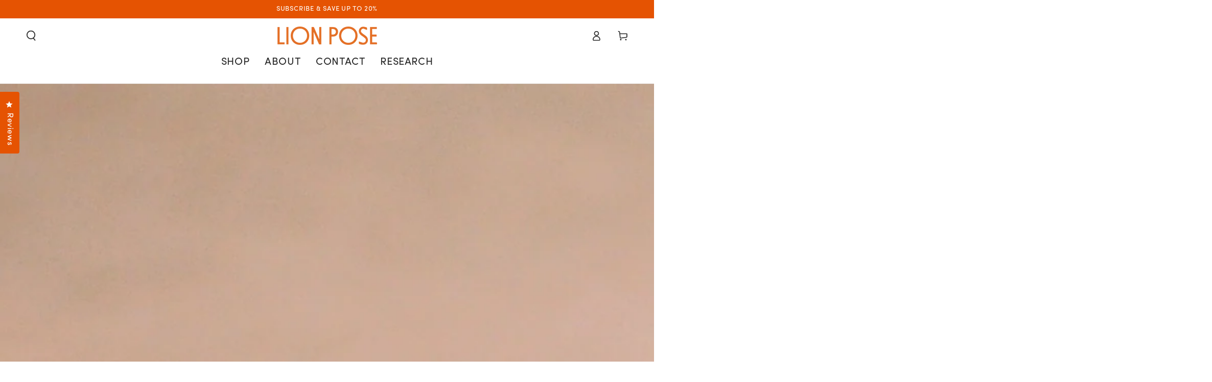

--- FILE ---
content_type: text/html; charset=utf-8
request_url: https://lionpose.com/blogs/news/types-of-vitamin-c-choosing-the-right-vitamin-c-for-your-skin-type
body_size: 40139
content:















<!doctype html>
<html class="no-js" lang="en">
  <head>

    
    
    
    
    
      
      
    
  
    <meta charset="utf-8">
    <meta http-equiv="X-UA-Compatible" content="IE=edge">
    <meta name="viewport" content="width=device-width,initial-scale=1">
    <meta name="theme-color" content="">
    <meta name="facebook-domain-verification" content="3hib5q8vdfqpb5vdk5atuujmpb439p" />
    <meta name="google-site-verification" content="5WYfHFfpMosHMuYCH12BY6syxZMB9XdQQkmf3Vf2bzU" />
    <link rel="canonical" href="https://lionpose.com/blogs/news/types-of-vitamin-c-choosing-the-right-vitamin-c-for-your-skin-type">
    <link rel="preconnect" href="https://cdn.shopify.com" crossorigin>

     <!--  HUE STYLES START -->
        <style>
          #hue-widget-loader {
          position: fixed;
          top: 0;
          left: 0;
          width: 100vw;
          height: 100dvh;
          display: flex;
          justify-content: center;
          align-items: center;
          z-index: 999999;
          background-color: white;
        }

        #hue-widget-loader span {
            border: 2px solid black;
            border-right-color: transparent;
            border-radius: 50%;
            animation: hueLoaderFrame 0.75s linear infinite;
            text-align: center;
            width: 3rem;
            height: 3rem;
        }
        #hue-review-module {
          max-width: 1048px;
          padding-inline: 12px;
          margin: 0 auto;
        }
        .hue-review-module-pdp {
           margin-top: 64px !important;
        }
        .hue-review-module-home {
          padding-top: 54px !important;
        }
        @keyframes hueLoaderFrame {
          100% {
            transform: rotate(360deg);
          }
        }
          @media screen and (max-width: 568px) {
            .hue-review-module-pdp {
              margin-top: 20px !important;
              padding: 0 !important;
            }
            .hue-review-module-home {
              padding: 0 1rem !important;
              margin: 0 0 20px !important;
            }
          }
        </style>
      <link rel='stylesheet' href='https://app.poweredbyhue.app/css/main.css' />
      <script type="text/javascript" src="https://app.poweredbyhue.app/js/main.js" defer></script>
      <!--  HUE STYLES END -->
    
    <!-- Google Tag Manager -->
    <script>(function(w,d,s,l,i){w[l]=w[l]||[];w[l].push({'gtm.start':
    new Date().getTime(),event:'gtm.js'});var f=d.getElementsByTagName(s)[0],
    j=d.createElement(s),dl=l!='dataLayer'?'&l='+l:'';j.async=true;j.src=
    'https://www.googletagmanager.com/gtm.js?id='+i+dl;f.parentNode.insertBefore(j,f);
    })(window,document,'script','dataLayer','GTM-T44K8WL');</script>
    <!-- End Google Tag Manager -->
    <script>
      window.dataLayer = window.dataLayer || [];
      window.addEventListener("klaviyoForms", function(e) { 
        if (e.detail.type == 'submit') {
      	dataLayer.push({
      		'event' : 'join_waitlist',
      		'formId' : e.detail.formId,
      		'formTitle' : e.detail.metaData.$source,
            'email' : e.detail.metaData.$email
      	});
        }
      });
    </script>

    <script defer src="https://cdn.jsdelivr.net/npm/alpinejs@3.x.x/dist/cdn.min.js"></script>


    <script>
      document.addEventListener('DOMContentLoaded', function() {
          // Select the form using the 'newsletter-form' class.
          var newsletter_forms = document.querySelectorAll('.newsletter-form');
          var popup_forms = document.querySelectorAll('.popup__newsletter');
          if (newsletter_forms.length > 0) {
            // Add an event listener for the 'submit' event.
            newsletter_forms.forEach(function(form) {
              form.addEventListener('submit', function(event) {
                  // Get the value of the email field.
                  var email = form.querySelector('input[name="contact[email]"]').value;
                  window.dataLayer = window.dataLayer || [];
                  dataLayer.push({
                      'event': 'newsletter_submit',
                      'email' : email
                  });
              });
            });
          }

        if (popup_forms.length > 0) {
            // Add an event listener for the 'submit' event.
            popup_forms.forEach(function(form) {
              form.addEventListener('submit', function(event) {
                  // Get the value of the email field.
                  var email = form.querySelector('input[name="contact[email]"]').value;
                  window.dataLayer = window.dataLayer || [];
                  dataLayer.push({
                      'event': 'newsletter_submit',
                      'email' : email
                  });
              });
            });
          }
      });
    </script><link rel="icon" type="image/png" href="//lionpose.com/cdn/shop/files/Logo_Proflie_Pic.jpg?crop=center&height=32&v=1689623313&width=32"><link rel="preconnect" href="https://fonts.shopifycdn.com" crossorigin><title>
      Types of Vitamin C: Choosing the Right Vitamin C For Your Skin Type
 &ndash; Lion Pose</title><meta name="description" content="In the realm of skincare, few ingredients have garnered as much attention as Vitamin C. Known for its potent antioxidant properties, and ability to even out skin tone and stimulate collagen production, Vitamin C has become a staple in many beauty routines. However, with a multitude of Vitamin C derivatives and formulat">

<meta property="og:site_name" content="Lion Pose">
<meta property="og:url" content="https://lionpose.com/blogs/news/types-of-vitamin-c-choosing-the-right-vitamin-c-for-your-skin-type">
<meta property="og:title" content="Types of Vitamin C: Choosing the Right Vitamin C For Your Skin Type">
<meta property="og:type" content="article">
<meta property="og:description" content="In the realm of skincare, few ingredients have garnered as much attention as Vitamin C. Known for its potent antioxidant properties, and ability to even out skin tone and stimulate collagen production, Vitamin C has become a staple in many beauty routines. However, with a multitude of Vitamin C derivatives and formulat"><meta property="og:image" content="http://lionpose.com/cdn/shop/articles/jennifer-chen-1J1mEZbag4I-unsplash.jpg?v=1763407834">
  <meta property="og:image:secure_url" content="https://lionpose.com/cdn/shop/articles/jennifer-chen-1J1mEZbag4I-unsplash.jpg?v=1763407834">
  <meta property="og:image:width" content="3000">
  <meta property="og:image:height" content="4512"><meta name="twitter:card" content="summary_large_image">
<meta name="twitter:title" content="Types of Vitamin C: Choosing the Right Vitamin C For Your Skin Type">
<meta name="twitter:description" content="In the realm of skincare, few ingredients have garnered as much attention as Vitamin C. Known for its potent antioxidant properties, and ability to even out skin tone and stimulate collagen production, Vitamin C has become a staple in many beauty routines. However, with a multitude of Vitamin C derivatives and formulat">


    <script src="//lionpose.com/cdn/shop/t/31/assets/vendor-v4.js" defer="defer"></script>
    <script src="//lionpose.com/cdn/shop/t/31/assets/global.js?v=131098092788086543541768429376" defer="defer"></script>

    
  <script>window.performance && window.performance.mark && window.performance.mark('shopify.content_for_header.start');</script><meta name="facebook-domain-verification" content="gyk85jpx3j843os17gy384nchflswb">
<meta name="google-site-verification" content="icKxm7jnuOCRrvNTmB0p02iVUq6HB9Xbb7lmWl_CjAo">
<meta id="shopify-digital-wallet" name="shopify-digital-wallet" content="/77721993531/digital_wallets/dialog">
<meta name="shopify-checkout-api-token" content="962ceccfeb794e8f02a8a12f35038e92">
<meta id="in-context-paypal-metadata" data-shop-id="77721993531" data-venmo-supported="false" data-environment="production" data-locale="en_US" data-paypal-v4="true" data-currency="USD">
<link rel="alternate" type="application/atom+xml" title="Feed" href="/blogs/news.atom" />
<script async="async" src="/checkouts/internal/preloads.js?locale=en-US"></script>
<link rel="preconnect" href="https://shop.app" crossorigin="anonymous">
<script async="async" src="https://shop.app/checkouts/internal/preloads.js?locale=en-US&shop_id=77721993531" crossorigin="anonymous"></script>
<script id="apple-pay-shop-capabilities" type="application/json">{"shopId":77721993531,"countryCode":"US","currencyCode":"USD","merchantCapabilities":["supports3DS"],"merchantId":"gid:\/\/shopify\/Shop\/77721993531","merchantName":"Lion Pose","requiredBillingContactFields":["postalAddress","email"],"requiredShippingContactFields":["postalAddress","email"],"shippingType":"shipping","supportedNetworks":["visa","masterCard","amex","discover","elo","jcb"],"total":{"type":"pending","label":"Lion Pose","amount":"1.00"},"shopifyPaymentsEnabled":true,"supportsSubscriptions":true}</script>
<script id="shopify-features" type="application/json">{"accessToken":"962ceccfeb794e8f02a8a12f35038e92","betas":["rich-media-storefront-analytics"],"domain":"lionpose.com","predictiveSearch":true,"shopId":77721993531,"locale":"en"}</script>
<script>var Shopify = Shopify || {};
Shopify.shop = "e2edf3-2.myshopify.com";
Shopify.locale = "en";
Shopify.currency = {"active":"USD","rate":"1.0"};
Shopify.country = "US";
Shopify.theme = {"name":"Welcome Bundle update 1.14","id":180966261051,"schema_name":"Be Yours","schema_version":"6.9.1","theme_store_id":null,"role":"main"};
Shopify.theme.handle = "null";
Shopify.theme.style = {"id":null,"handle":null};
Shopify.cdnHost = "lionpose.com/cdn";
Shopify.routes = Shopify.routes || {};
Shopify.routes.root = "/";</script>
<script type="module">!function(o){(o.Shopify=o.Shopify||{}).modules=!0}(window);</script>
<script>!function(o){function n(){var o=[];function n(){o.push(Array.prototype.slice.apply(arguments))}return n.q=o,n}var t=o.Shopify=o.Shopify||{};t.loadFeatures=n(),t.autoloadFeatures=n()}(window);</script>
<script>
  window.ShopifyPay = window.ShopifyPay || {};
  window.ShopifyPay.apiHost = "shop.app\/pay";
  window.ShopifyPay.redirectState = null;
</script>
<script id="shop-js-analytics" type="application/json">{"pageType":"article"}</script>
<script defer="defer" async type="module" src="//lionpose.com/cdn/shopifycloud/shop-js/modules/v2/client.init-shop-cart-sync_WVOgQShq.en.esm.js"></script>
<script defer="defer" async type="module" src="//lionpose.com/cdn/shopifycloud/shop-js/modules/v2/chunk.common_C_13GLB1.esm.js"></script>
<script defer="defer" async type="module" src="//lionpose.com/cdn/shopifycloud/shop-js/modules/v2/chunk.modal_CLfMGd0m.esm.js"></script>
<script type="module">
  await import("//lionpose.com/cdn/shopifycloud/shop-js/modules/v2/client.init-shop-cart-sync_WVOgQShq.en.esm.js");
await import("//lionpose.com/cdn/shopifycloud/shop-js/modules/v2/chunk.common_C_13GLB1.esm.js");
await import("//lionpose.com/cdn/shopifycloud/shop-js/modules/v2/chunk.modal_CLfMGd0m.esm.js");

  window.Shopify.SignInWithShop?.initShopCartSync?.({"fedCMEnabled":true,"windoidEnabled":true});

</script>
<script>
  window.Shopify = window.Shopify || {};
  if (!window.Shopify.featureAssets) window.Shopify.featureAssets = {};
  window.Shopify.featureAssets['shop-js'] = {"shop-cart-sync":["modules/v2/client.shop-cart-sync_DuR37GeY.en.esm.js","modules/v2/chunk.common_C_13GLB1.esm.js","modules/v2/chunk.modal_CLfMGd0m.esm.js"],"init-fed-cm":["modules/v2/client.init-fed-cm_BucUoe6W.en.esm.js","modules/v2/chunk.common_C_13GLB1.esm.js","modules/v2/chunk.modal_CLfMGd0m.esm.js"],"shop-toast-manager":["modules/v2/client.shop-toast-manager_B0JfrpKj.en.esm.js","modules/v2/chunk.common_C_13GLB1.esm.js","modules/v2/chunk.modal_CLfMGd0m.esm.js"],"init-shop-cart-sync":["modules/v2/client.init-shop-cart-sync_WVOgQShq.en.esm.js","modules/v2/chunk.common_C_13GLB1.esm.js","modules/v2/chunk.modal_CLfMGd0m.esm.js"],"shop-button":["modules/v2/client.shop-button_B_U3bv27.en.esm.js","modules/v2/chunk.common_C_13GLB1.esm.js","modules/v2/chunk.modal_CLfMGd0m.esm.js"],"init-windoid":["modules/v2/client.init-windoid_DuP9q_di.en.esm.js","modules/v2/chunk.common_C_13GLB1.esm.js","modules/v2/chunk.modal_CLfMGd0m.esm.js"],"shop-cash-offers":["modules/v2/client.shop-cash-offers_BmULhtno.en.esm.js","modules/v2/chunk.common_C_13GLB1.esm.js","modules/v2/chunk.modal_CLfMGd0m.esm.js"],"pay-button":["modules/v2/client.pay-button_CrPSEbOK.en.esm.js","modules/v2/chunk.common_C_13GLB1.esm.js","modules/v2/chunk.modal_CLfMGd0m.esm.js"],"init-customer-accounts":["modules/v2/client.init-customer-accounts_jNk9cPYQ.en.esm.js","modules/v2/client.shop-login-button_DJ5ldayH.en.esm.js","modules/v2/chunk.common_C_13GLB1.esm.js","modules/v2/chunk.modal_CLfMGd0m.esm.js"],"avatar":["modules/v2/client.avatar_BTnouDA3.en.esm.js"],"checkout-modal":["modules/v2/client.checkout-modal_pBPyh9w8.en.esm.js","modules/v2/chunk.common_C_13GLB1.esm.js","modules/v2/chunk.modal_CLfMGd0m.esm.js"],"init-shop-for-new-customer-accounts":["modules/v2/client.init-shop-for-new-customer-accounts_BUoCy7a5.en.esm.js","modules/v2/client.shop-login-button_DJ5ldayH.en.esm.js","modules/v2/chunk.common_C_13GLB1.esm.js","modules/v2/chunk.modal_CLfMGd0m.esm.js"],"init-customer-accounts-sign-up":["modules/v2/client.init-customer-accounts-sign-up_CnczCz9H.en.esm.js","modules/v2/client.shop-login-button_DJ5ldayH.en.esm.js","modules/v2/chunk.common_C_13GLB1.esm.js","modules/v2/chunk.modal_CLfMGd0m.esm.js"],"init-shop-email-lookup-coordinator":["modules/v2/client.init-shop-email-lookup-coordinator_CzjY5t9o.en.esm.js","modules/v2/chunk.common_C_13GLB1.esm.js","modules/v2/chunk.modal_CLfMGd0m.esm.js"],"shop-follow-button":["modules/v2/client.shop-follow-button_CsYC63q7.en.esm.js","modules/v2/chunk.common_C_13GLB1.esm.js","modules/v2/chunk.modal_CLfMGd0m.esm.js"],"shop-login-button":["modules/v2/client.shop-login-button_DJ5ldayH.en.esm.js","modules/v2/chunk.common_C_13GLB1.esm.js","modules/v2/chunk.modal_CLfMGd0m.esm.js"],"shop-login":["modules/v2/client.shop-login_B9ccPdmx.en.esm.js","modules/v2/chunk.common_C_13GLB1.esm.js","modules/v2/chunk.modal_CLfMGd0m.esm.js"],"lead-capture":["modules/v2/client.lead-capture_D0K_KgYb.en.esm.js","modules/v2/chunk.common_C_13GLB1.esm.js","modules/v2/chunk.modal_CLfMGd0m.esm.js"],"payment-terms":["modules/v2/client.payment-terms_BWmiNN46.en.esm.js","modules/v2/chunk.common_C_13GLB1.esm.js","modules/v2/chunk.modal_CLfMGd0m.esm.js"]};
</script>
<script>(function() {
  var isLoaded = false;
  function asyncLoad() {
    if (isLoaded) return;
    isLoaded = true;
    var urls = ["https:\/\/api.socialsnowball.io\/js\/referral.js?shop=e2edf3-2.myshopify.com","https:\/\/d22lwxpnhu2n4a.cloudfront.net\/grommet\/shopify.js?shop=e2edf3-2.myshopify.com","https:\/\/static.rechargecdn.com\/assets\/js\/widget.min.js?shop=e2edf3-2.myshopify.com"];
    for (var i = 0; i < urls.length; i++) {
      var s = document.createElement('script');
      s.type = 'text/javascript';
      s.async = true;
      s.src = urls[i];
      var x = document.getElementsByTagName('script')[0];
      x.parentNode.insertBefore(s, x);
    }
  };
  if(window.attachEvent) {
    window.attachEvent('onload', asyncLoad);
  } else {
    window.addEventListener('load', asyncLoad, false);
  }
})();</script>
<script id="__st">var __st={"a":77721993531,"offset":-28800,"reqid":"63ba1cb7-8f0f-4995-b698-e7811af2c148-1769611447","pageurl":"lionpose.com\/blogs\/news\/types-of-vitamin-c-choosing-the-right-vitamin-c-for-your-skin-type","s":"articles-607449383227","u":"788fa6c4b5f6","p":"article","rtyp":"article","rid":607449383227};</script>
<script>window.ShopifyPaypalV4VisibilityTracking = true;</script>
<script id="captcha-bootstrap">!function(){'use strict';const t='contact',e='account',n='new_comment',o=[[t,t],['blogs',n],['comments',n],[t,'customer']],c=[[e,'customer_login'],[e,'guest_login'],[e,'recover_customer_password'],[e,'create_customer']],r=t=>t.map((([t,e])=>`form[action*='/${t}']:not([data-nocaptcha='true']) input[name='form_type'][value='${e}']`)).join(','),a=t=>()=>t?[...document.querySelectorAll(t)].map((t=>t.form)):[];function s(){const t=[...o],e=r(t);return a(e)}const i='password',u='form_key',d=['recaptcha-v3-token','g-recaptcha-response','h-captcha-response',i],f=()=>{try{return window.sessionStorage}catch{return}},m='__shopify_v',_=t=>t.elements[u];function p(t,e,n=!1){try{const o=window.sessionStorage,c=JSON.parse(o.getItem(e)),{data:r}=function(t){const{data:e,action:n}=t;return t[m]||n?{data:e,action:n}:{data:t,action:n}}(c);for(const[e,n]of Object.entries(r))t.elements[e]&&(t.elements[e].value=n);n&&o.removeItem(e)}catch(o){console.error('form repopulation failed',{error:o})}}const l='form_type',E='cptcha';function T(t){t.dataset[E]=!0}const w=window,h=w.document,L='Shopify',v='ce_forms',y='captcha';let A=!1;((t,e)=>{const n=(g='f06e6c50-85a8-45c8-87d0-21a2b65856fe',I='https://cdn.shopify.com/shopifycloud/storefront-forms-hcaptcha/ce_storefront_forms_captcha_hcaptcha.v1.5.2.iife.js',D={infoText:'Protected by hCaptcha',privacyText:'Privacy',termsText:'Terms'},(t,e,n)=>{const o=w[L][v],c=o.bindForm;if(c)return c(t,g,e,D).then(n);var r;o.q.push([[t,g,e,D],n]),r=I,A||(h.body.append(Object.assign(h.createElement('script'),{id:'captcha-provider',async:!0,src:r})),A=!0)});var g,I,D;w[L]=w[L]||{},w[L][v]=w[L][v]||{},w[L][v].q=[],w[L][y]=w[L][y]||{},w[L][y].protect=function(t,e){n(t,void 0,e),T(t)},Object.freeze(w[L][y]),function(t,e,n,w,h,L){const[v,y,A,g]=function(t,e,n){const i=e?o:[],u=t?c:[],d=[...i,...u],f=r(d),m=r(i),_=r(d.filter((([t,e])=>n.includes(e))));return[a(f),a(m),a(_),s()]}(w,h,L),I=t=>{const e=t.target;return e instanceof HTMLFormElement?e:e&&e.form},D=t=>v().includes(t);t.addEventListener('submit',(t=>{const e=I(t);if(!e)return;const n=D(e)&&!e.dataset.hcaptchaBound&&!e.dataset.recaptchaBound,o=_(e),c=g().includes(e)&&(!o||!o.value);(n||c)&&t.preventDefault(),c&&!n&&(function(t){try{if(!f())return;!function(t){const e=f();if(!e)return;const n=_(t);if(!n)return;const o=n.value;o&&e.removeItem(o)}(t);const e=Array.from(Array(32),(()=>Math.random().toString(36)[2])).join('');!function(t,e){_(t)||t.append(Object.assign(document.createElement('input'),{type:'hidden',name:u})),t.elements[u].value=e}(t,e),function(t,e){const n=f();if(!n)return;const o=[...t.querySelectorAll(`input[type='${i}']`)].map((({name:t})=>t)),c=[...d,...o],r={};for(const[a,s]of new FormData(t).entries())c.includes(a)||(r[a]=s);n.setItem(e,JSON.stringify({[m]:1,action:t.action,data:r}))}(t,e)}catch(e){console.error('failed to persist form',e)}}(e),e.submit())}));const S=(t,e)=>{t&&!t.dataset[E]&&(n(t,e.some((e=>e===t))),T(t))};for(const o of['focusin','change'])t.addEventListener(o,(t=>{const e=I(t);D(e)&&S(e,y())}));const B=e.get('form_key'),M=e.get(l),P=B&&M;t.addEventListener('DOMContentLoaded',(()=>{const t=y();if(P)for(const e of t)e.elements[l].value===M&&p(e,B);[...new Set([...A(),...v().filter((t=>'true'===t.dataset.shopifyCaptcha))])].forEach((e=>S(e,t)))}))}(h,new URLSearchParams(w.location.search),n,t,e,['guest_login'])})(!0,!0)}();</script>
<script integrity="sha256-4kQ18oKyAcykRKYeNunJcIwy7WH5gtpwJnB7kiuLZ1E=" data-source-attribution="shopify.loadfeatures" defer="defer" src="//lionpose.com/cdn/shopifycloud/storefront/assets/storefront/load_feature-a0a9edcb.js" crossorigin="anonymous"></script>
<script crossorigin="anonymous" defer="defer" src="//lionpose.com/cdn/shopifycloud/storefront/assets/shopify_pay/storefront-65b4c6d7.js?v=20250812"></script>
<script data-source-attribution="shopify.dynamic_checkout.dynamic.init">var Shopify=Shopify||{};Shopify.PaymentButton=Shopify.PaymentButton||{isStorefrontPortableWallets:!0,init:function(){window.Shopify.PaymentButton.init=function(){};var t=document.createElement("script");t.src="https://lionpose.com/cdn/shopifycloud/portable-wallets/latest/portable-wallets.en.js",t.type="module",document.head.appendChild(t)}};
</script>
<script data-source-attribution="shopify.dynamic_checkout.buyer_consent">
  function portableWalletsHideBuyerConsent(e){var t=document.getElementById("shopify-buyer-consent"),n=document.getElementById("shopify-subscription-policy-button");t&&n&&(t.classList.add("hidden"),t.setAttribute("aria-hidden","true"),n.removeEventListener("click",e))}function portableWalletsShowBuyerConsent(e){var t=document.getElementById("shopify-buyer-consent"),n=document.getElementById("shopify-subscription-policy-button");t&&n&&(t.classList.remove("hidden"),t.removeAttribute("aria-hidden"),n.addEventListener("click",e))}window.Shopify?.PaymentButton&&(window.Shopify.PaymentButton.hideBuyerConsent=portableWalletsHideBuyerConsent,window.Shopify.PaymentButton.showBuyerConsent=portableWalletsShowBuyerConsent);
</script>
<script data-source-attribution="shopify.dynamic_checkout.cart.bootstrap">document.addEventListener("DOMContentLoaded",(function(){function t(){return document.querySelector("shopify-accelerated-checkout-cart, shopify-accelerated-checkout")}if(t())Shopify.PaymentButton.init();else{new MutationObserver((function(e,n){t()&&(Shopify.PaymentButton.init(),n.disconnect())})).observe(document.body,{childList:!0,subtree:!0})}}));
</script>
<link id="shopify-accelerated-checkout-styles" rel="stylesheet" media="screen" href="https://lionpose.com/cdn/shopifycloud/portable-wallets/latest/accelerated-checkout-backwards-compat.css" crossorigin="anonymous">
<style id="shopify-accelerated-checkout-cart">
        #shopify-buyer-consent {
  margin-top: 1em;
  display: inline-block;
  width: 100%;
}

#shopify-buyer-consent.hidden {
  display: none;
}

#shopify-subscription-policy-button {
  background: none;
  border: none;
  padding: 0;
  text-decoration: underline;
  font-size: inherit;
  cursor: pointer;
}

#shopify-subscription-policy-button::before {
  box-shadow: none;
}

      </style>
<script id="sections-script" data-sections="header,footer" defer="defer" src="//lionpose.com/cdn/shop/t/31/compiled_assets/scripts.js?v=3269"></script>
<script>window.performance && window.performance.mark && window.performance.mark('shopify.content_for_header.end');</script>
  <!-- "snippets/shogun-products.liquid" was not rendered, the associated app was uninstalled -->



<style data-shopify>@font-face {
   font-family: 'Sofia Pro';
      src: url('//lionpose.com/cdn/shop/files/Sofia_Pro_Regular_Az.woff?v=7751147620747301425') format('woff'),
	   url('//lionpose.com/cdn/shop/files/Sofia_Pro_Regular_Az.woff2?v=12654210909654176618') format('woff2');
   font-weight: 400;
   font-style: normal;
}

@font-face {
   font-family: 'Sofia Pro';
      src: url('//lionpose.com/cdn/shop/files/Sofia_Pro_Bold_Az.woff?v=18276018166736313652') format('woff'),
	   url('//lionpose.com/cdn/shop/files/Sofia_Pro_Bold_Az.woff2?v=11586832468700806986') format('woff2');
   font-weight: 700;
   font-style: normal;
}

@font-face {
   font-family: 'Sofia Pro';
      src: url('//lionpose.com/cdn/shop/files/Sofia_Pro_Regular_Italic_Az.woff?v=15599574525647144808') format('woff'),
	   url('//lionpose.com/cdn/shop/files/Sofia_Pro_Regular_Italic_Az.woff2?v=18068775250586069170') format('woff2');
   font-weight: 400;
   font-style: italic;
}

@font-face {
   font-family: 'Sofia Pro';
      src: url('//lionpose.com/cdn/shop/files/Sofia_Pro_Bold_Italic_Az.woff?v=5874319897045404362') format('woff'),
	   url('//lionpose.com/cdn/shop/files/Sofia_Pro_Bold_Italic_Az.woff2?v=12234865325650469772') format('woff2');
   font-weight: 700;
   font-style: italic;
}

@font-face {
   font-family: 'FK Screamer';
      src: url('//lionpose.com/cdn/shop/files/FKScreamer-Medium.woff?v=17800653541563360349') format('woff'),
	   url('//lionpose.com/cdn/shop/files/FKScreamer-Medium.woff2?v=17800653541563360349') format('woff2');
}
@font-face {
   font-family: 'Eina';
      src: url('//lionpose.com/cdn/shop/files/Eina03-Bold.woff?v=4573705711039730738') format('woff'),
	   url('//lionpose.com/cdn/shop/files/Eina03-Bold.woff2?v=15313130755914044061') format('woff2');
}

  
  @font-face {
  font-family: Arimo;
  font-weight: 400;
  font-style: normal;
  font-display: swap;
  src: url("//lionpose.com/cdn/fonts/arimo/arimo_n4.a7efb558ca22d2002248bbe6f302a98edee38e35.woff2") format("woff2"),
       url("//lionpose.com/cdn/fonts/arimo/arimo_n4.0da809f7d1d5ede2a73be7094ac00741efdb6387.woff") format("woff");
}

  @font-face {
  font-family: Arimo;
  font-weight: 600;
  font-style: normal;
  font-display: swap;
  src: url("//lionpose.com/cdn/fonts/arimo/arimo_n6.9c18b0befd86597f319b7d7f925727d04c262b32.woff2") format("woff2"),
       url("//lionpose.com/cdn/fonts/arimo/arimo_n6.422bf6679b81a8bfb1b25d19299a53688390c2b9.woff") format("woff");
}

  @font-face {
  font-family: Arimo;
  font-weight: 400;
  font-style: italic;
  font-display: swap;
  src: url("//lionpose.com/cdn/fonts/arimo/arimo_i4.438ddb21a1b98c7230698d70dc1a21df235701b2.woff2") format("woff2"),
       url("//lionpose.com/cdn/fonts/arimo/arimo_i4.0e1908a0dc1ec32fabb5a03a0c9ee2083f82e3d7.woff") format("woff");
}

  @font-face {
  font-family: Arimo;
  font-weight: 600;
  font-style: italic;
  font-display: swap;
  src: url("//lionpose.com/cdn/fonts/arimo/arimo_i6.f0bf3dae51f72fa5b2cefdfe865a6fbb7701a14c.woff2") format("woff2"),
       url("//lionpose.com/cdn/fonts/arimo/arimo_i6.3489f579170784cd222ed21c14f1e8f1a3c0d044.woff") format("woff");
}

  @font-face {
  font-family: Arimo;
  font-weight: 400;
  font-style: normal;
  font-display: swap;
  src: url("//lionpose.com/cdn/fonts/arimo/arimo_n4.a7efb558ca22d2002248bbe6f302a98edee38e35.woff2") format("woff2"),
       url("//lionpose.com/cdn/fonts/arimo/arimo_n4.0da809f7d1d5ede2a73be7094ac00741efdb6387.woff") format("woff");
}

  @font-face {
  font-family: Arimo;
  font-weight: 600;
  font-style: normal;
  font-display: swap;
  src: url("//lionpose.com/cdn/fonts/arimo/arimo_n6.9c18b0befd86597f319b7d7f925727d04c262b32.woff2") format("woff2"),
       url("//lionpose.com/cdn/fonts/arimo/arimo_n6.422bf6679b81a8bfb1b25d19299a53688390c2b9.woff") format("woff");
}


  :root {
    --be-yours-version: "6.9.1";
    --font-body-family: 'Sofia Pro', Arimo, sans-serif;
    --font-body-style: normal;
    --font-body-weight: 400;

    --font-heading-family: 'Sofia Pro', Arimo, sans-serif;
    --font-heading-style: normal;
    --font-heading-weight: 400;

    --font-body-scale: 1.0;
    --font-heading-scale: 1.0;

    --font-navigation-family: var(--font-heading-family);
    --font-navigation-size: 20px;
    --font-navigation-weight: var(--font-heading-weight);
    --font-button-family: var(--font-body-family);
    --font-button-size: 12px;
    --font-button-baseline: 0.2rem;
    --font-price-family: var(--font-heading-family);
    --font-price-scale: var(--font-heading-scale);

    --color-base-text: 0, 0, 0;
    --color-base-background: 255, 255, 255;
    --color-base-solid-button-labels: 255, 255, 255;
    --color-base-outline-button-labels: 0, 0, 0;
    --color-base-accent: 229, 83, 2;
    --color-base-heading: 0, 0, 0;
    --color-base-border: 28, 41, 167;
    --color-placeholder: 255, 255, 255;
    --color-overlay: 33, 35, 38;
    --color-keyboard-focus: 28, 41, 167;
    --color-shadow: 28, 41, 167;
    --shadow-opacity: 1;

    --color-background-dark: 235, 235, 235;
    --color-price: #000000;
    --color-sale-price: #e55302;
    --color-reviews: #e55302;
    --color-critical: #d72c0d;
    --color-success: #008060;

    --payment-terms-background-color: #ffffff;
    --page-width: 160rem;
    --page-width-margin: 0rem;

    --card-color-scheme: var(--color-placeholder);
    --card-text-alignment: left;
    --card-flex-alignment: flex-left;
    --card-image-padding: 0px;
    --card-border-width: 0px;
    --card-radius: 0px;
    --card-shadow-horizontal-offset: 0px;
    --card-shadow-vertical-offset: 0px;
    
    --button-radius: 0px;
    --button-border-width: 1px;
    --button-shadow-horizontal-offset: 0px;
    --button-shadow-vertical-offset: 0px;

    --spacing-sections-desktop: 0px;
    --spacing-sections-mobile: 0px;
  }

  *,
  *::before,
  *::after {
    box-sizing: inherit;
  }

  html {
    box-sizing: border-box;
    font-size: calc(var(--font-body-scale) * 62.5%);
    height: 100%;
  }

  body {
    min-height: 100%;
    margin: 0;
    font-size: 1.5rem;
    letter-spacing: 0.06rem;
    line-height: calc(1 + 0.8 / var(--font-body-scale));
    font-family: var(--font-body-family);
    font-style: var(--font-body-style);
    font-weight: var(--font-body-weight);
  }

  @media screen and (min-width: 750px) {
    body {
      font-size: 1.6rem;
    }
  }

    
  /* hue overrides */
  .hue-video-module__main-title {
    
    font-family: var(--font-heading-family) !important;
  }</style><link href="//lionpose.com/cdn/shop/t/31/assets/base.css?v=50467909253097433391768429346" rel="stylesheet" type="text/css" media="all" /><link href="//lionpose.com/cdn/shop/t/31/assets/custom.css?v=176577321792033142141768429372" rel="stylesheet" type="text/css" media="all" />
<link rel="preload" as="font" href="//lionpose.com/cdn/fonts/arimo/arimo_n4.a7efb558ca22d2002248bbe6f302a98edee38e35.woff2" type="font/woff2" crossorigin><link rel="preload" as="font" href="//lionpose.com/cdn/fonts/arimo/arimo_n4.a7efb558ca22d2002248bbe6f302a98edee38e35.woff2" type="font/woff2" crossorigin><link rel="stylesheet" href="//lionpose.com/cdn/shop/t/31/assets/component-predictive-search.css?v=21505439471608135461768429362" media="print" onload="this.media='all'"><link rel="stylesheet" href="//lionpose.com/cdn/shop/t/31/assets/component-quick-view.css?v=147330403504832757041768429366" media="print" onload="this.media='all'"><link rel="stylesheet" href="//lionpose.com/cdn/shop/t/31/assets/component-color-swatches.css?v=128638073195889574301768429353" media="print" onload="this.media='all'"><script>document.documentElement.className = document.documentElement.className.replace('no-js', 'js');</script>

    <!-- Reddit Pixel -->
<script>
!function(w,d){if(!w.rdt){var p=w.rdt=function(){p.sendEvent?p.sendEvent.apply(p,arguments):p.callQueue.push(arguments)};p.callQueue=[];var t=d.createElement("script");t.src="https://www.redditstatic.com/ads/pixel.js",t.async=!0;var s=d.getElementsByTagName("script")[0];s.parentNode.insertBefore(t,s)}}(window,document);rdt('init','a2_eq1wdti4epar', {"aaid":"<AAID-HERE>","email":"<EMAIL-HERE>","externalId":"<EXTERNAL-ID-HERE>","idfa":"<IDFA-HERE>"});rdt('track', 'PageVisit');
</script>
<!-- DO NOT MODIFY UNLESS TO REPLACE A USER IDENTIFIER -->
<!-- End Reddit Pixel -->

  
  <!-- "snippets/shogun-head.liquid" was not rendered, the associated app was uninstalled -->
<script type="text/javascript">
    (function(c,l,a,r,i,t,y){
        c[a]=c[a]||function(){(c[a].q=c[a].q||[]).push(arguments)};
        t=l.createElement(r);t.async=1;t.src="https://www.clarity.ms/tag/"+i;
        y=l.getElementsByTagName(r)[0];y.parentNode.insertBefore(t,y);
    })(window, document, "clarity", "script", "q9e8sl5opt");
</script>
  <!-- BEGIN app block: shopify://apps/schema-plus-for-seo/blocks/schemaplus_app_embed/0199c405-aef8-7230-87a6-aacc5fab62ed --><script src="https://cdn.shopify.com/extensions/019bdb8e-e5a7-79b7-83c6-b46920ee1f83/schemaplus-schemafiles-67/assets/loader.min.js" async></script><!-- BEGIN app snippet: articles --><script type="application/ld+json" class="schemaplus-schema">[ { "@context":"http://schema.org", "@type":"BlogPosting", "@id": "https://lionpose.com/blogs/news/types-of-vitamin-c-choosing-the-right-vitamin-c-for-your-skin-type#article_sp_schemaplus",  "author": { "@type": "Person",  "name": "Lion Pose",  "description": null, "email": "founders@lionpose.com",  "url": "https:\/\/lionpose.com\/search?type=article\u0026q=Lion+Pose" } ,  "creator": { "@type": "Person",  "name": "Lion Pose",  "description": null, "email": "founders@lionpose.com",  "url": "https:\/\/lionpose.com\/search?type=article\u0026q=Lion+Pose" } ,  "articleBody": "In the realm of skincare, few ingredients have garnered as much attention as Vitamin C. Known for its potent antioxidant properties, and ability to even out skin tone and stimulate collagen production, Vitamin C has become a staple in many beauty routines. However, with a multitude of Vitamin C derivatives and formulations available, navigating the array of options can be overwhelming. Understanding the different types of Vitamin C and how to select the most suitable one for your skin is crucial for reaping its maximum benefits.\nThe Variants of Vitamin C\nL-Ascorbic Acid: Considered the purest and most potent form of Vitamin C, L-ascorbic acid boasts exceptional antioxidant abilities and collagen-boosting effects. It helps combat free radical damage, fade hyperpigmentation, and improve overall skin texture. However, it can be unstable and prone to oxidation, necessitating proper packaging and storage to maintain its efficacy.\nAscorbyl Palmitate: A fat-soluble form of Vitamin C, ascorbyl palmitate is less potent than L-ascorbic acid but more stable, making it suitable for those with sensitive skin or for products with a longer shelf life. It functions effectively as an antioxidant but may not penetrate the skin as deeply as other forms of Vitamin C.\nSodium Ascorbyl Phosphate: Known for its stability and gentle nature, this water-soluble derivative of Vitamin C is suitable for sensitive skin types. It helps in brightening skin tone, reducing acne inflammation, and supporting collagen synthesis.\nMagnesium Ascorbyl Phosphate: With excellent stability and minimal irritation potential, this derivative offers similar benefits to L-ascorbic acid, such as skin brightening and collagen stimulation, making it a great option for those with sensitive skin.\nTetrahexyldecyl Ascorbate: This lipid-soluble form of Vitamin C penetrates deeply into the skin, offering antioxidant protection and assisting in collagen synthesis. It's praised for its stability and compatibility with other skincare ingredients.\n\nChoosing the Right Vitamin C for Your Skin\n\nThis post serves as a general guide. Consulting a dermatologist is recommended for personalized skincare advice.\nSkin Type: Consider your skin's sensitivity and tolerance levels. L-ascorbic acid might be potent but can cause irritation in sensitive skin. More stable derivatives like sodium ascorbyl phosphate or magnesium ascorbyl phosphate can be gentler alternatives.Concerns: Determine your skincare goals. For anti-aging benefits and addressing hyperpigmentation, potent forms like L-ascorbic acid or tetrahexyldecyl ascorbate might be more effective. For general antioxidant protection and brightening, stable derivatives can be sufficient.Stability and Packaging: Check the product's stability and packaging. Vitamin C is sensitive to light and air, so opaque, airtight packaging helps maintain its efficacy.Concentration: Look for products with concentrations between 10-20% for effectiveness without causing irritation. Start with lower concentrations if you're new to Vitamin C to gauge your skin's reaction.In conclusion, Vitamin C stands as a powerhouse ingredient in skincare, offering a range of benefits from brightening to collagen stimulation. Understanding the various forms and choosing the right one based on your skin's needs and sensitivities is key to unlocking its full potential.References:Chang, A. L., \u0026amp; Fu, T. T. (2017). Evaluation of the stability and efficacy of vitamin C in topical formulations in terms of luminosity and collagen I synthesis. Cutis, 99(4), E19-E24.Telang, P. S. (2013). Vitamin C in dermatology. Indian Dermatology Online Journal, 4(2), 143–146.Lin, F.-H., Lin, J.-Y., Gupta, R. D., Tournas, J. A., Burch, J. A., Selim, M. A., \u0026amp; Monteiro-Riviere, N. A. (2005). Ferulic acid stabilizes a solution of vitamins C and E and doubles its photoprotection of skin. Journal of Investigative Dermatology, 125(4), 826–832.", "comment": [  ], "commentCount": " 0", "dateCreated":"2023-12-18T15:56:41Z", "dateModified":"2025-11-17T11:30:34Z", "datePublished":"2023-12-18T15:57:59Z",  "description":"",  "headline":"Types of Vitamin C: Choosing the Right Vitamin C For Your Skin Type",  "image": { "@type":"ImageObject", "width":"3000", "height":"4512", "url":"https://lionpose.com/cdn/shop/articles/jennifer-chen-1J1mEZbag4I-unsplash.jpg?v=1763407834&width=1200" },  "keywords": [  ], "mainEntityOfPage": { "@type": "WebPage", "@id": "https://lionpose.com/blogs/news/types-of-vitamin-c-choosing-the-right-vitamin-c-for-your-skin-type#webpage_sp_schemaplus" }, "publisher": { "@type": "Organization",  "logo": { "@type": "ImageObject", "name": "Lion Pose Logo Schema by SchemaPlus", "url": "https://lionpose.com/cdn/shop/files/Orange_2x_75a6c2ed-3bfe-4ce6-8a32-ccbc8eb8bb5a.png?v=1687186916&width=100" },  "name": "Lion Pose" },  "thumbnailUrl": "https://lionpose.com/cdn/shop/articles/jennifer-chen-1J1mEZbag4I-unsplash.jpg?v=1763407834&width=1200",  "url":"https://lionpose.com/blogs/news/types-of-vitamin-c-choosing-the-right-vitamin-c-for-your-skin-type" } ]</script><!-- END app snippet --><!-- BEGIN app snippet: breadcrumbs --><script type="application/ld+json" class="schemaplus-schema"> { "@context": "http://schema.org", "@type": "BreadcrumbList", "name": "Lion Pose Breadcrumbs Schema by SchemaPlus", "itemListElement": [ { "@type": "ListItem", "position": 1, "item": { "@id": "https://lionpose.com/blogs/news", "name": "Research" } }, { "@type": "ListItem", "position": 2, "item": { "@id": "https://lionpose.com/blogs/news/types-of-vitamin-c-choosing-the-right-vitamin-c-for-your-skin-type", "name": "Types of Vitamin C: Choosing the Right Vitamin C For Your Skin Type" } } ] }  </script><!-- END app snippet --><!-- END app block --><!-- BEGIN app block: shopify://apps/okendo/blocks/theme-settings/bb689e69-ea70-4661-8fb7-ad24a2e23c29 --><!-- BEGIN app snippet: header-metafields -->










    <style type="text/css" data-href="https://d3hw6dc1ow8pp2.cloudfront.net/reviews-widget-plus/css/okendo-reviews-styles.8dfe73f0.css"></style><style type="text/css" data-href="https://d3hw6dc1ow8pp2.cloudfront.net/reviews-widget-plus/css/modules/okendo-star-rating.86dbf7f0.css"></style><style type="text/css">.okeReviews[data-oke-container],div.okeReviews{font-size:14px;font-size:var(--oke-text-regular);font-weight:400;font-family:var(--oke-text-fontFamily);line-height:1.6}.okeReviews[data-oke-container] *,.okeReviews[data-oke-container] :after,.okeReviews[data-oke-container] :before,div.okeReviews *,div.okeReviews :after,div.okeReviews :before{box-sizing:border-box}.okeReviews[data-oke-container] h1,.okeReviews[data-oke-container] h2,.okeReviews[data-oke-container] h3,.okeReviews[data-oke-container] h4,.okeReviews[data-oke-container] h5,.okeReviews[data-oke-container] h6,div.okeReviews h1,div.okeReviews h2,div.okeReviews h3,div.okeReviews h4,div.okeReviews h5,div.okeReviews h6{font-size:1em;font-weight:400;line-height:1.4;margin:0}.okeReviews[data-oke-container] ul,div.okeReviews ul{padding:0;margin:0}.okeReviews[data-oke-container] li,div.okeReviews li{list-style-type:none;padding:0}.okeReviews[data-oke-container] p,div.okeReviews p{line-height:1.8;margin:0 0 4px}.okeReviews[data-oke-container] p:last-child,div.okeReviews p:last-child{margin-bottom:0}.okeReviews[data-oke-container] a,div.okeReviews a{text-decoration:none;color:inherit}.okeReviews[data-oke-container] button,div.okeReviews button{border-radius:0;border:0;box-shadow:none;margin:0;width:auto;min-width:auto;padding:0;background-color:transparent;min-height:auto}.okeReviews[data-oke-container] button,.okeReviews[data-oke-container] input,.okeReviews[data-oke-container] select,.okeReviews[data-oke-container] textarea,div.okeReviews button,div.okeReviews input,div.okeReviews select,div.okeReviews textarea{font-family:inherit;font-size:1em}.okeReviews[data-oke-container] label,.okeReviews[data-oke-container] select,div.okeReviews label,div.okeReviews select{display:inline}.okeReviews[data-oke-container] select,div.okeReviews select{width:auto}.okeReviews[data-oke-container] article,.okeReviews[data-oke-container] aside,div.okeReviews article,div.okeReviews aside{margin:0}.okeReviews[data-oke-container] table,div.okeReviews table{background:transparent;border:0;border-collapse:collapse;border-spacing:0;font-family:inherit;font-size:1em;table-layout:auto}.okeReviews[data-oke-container] table td,.okeReviews[data-oke-container] table th,.okeReviews[data-oke-container] table tr,div.okeReviews table td,div.okeReviews table th,div.okeReviews table tr{border:0;font-family:inherit;font-size:1em}.okeReviews[data-oke-container] table td,.okeReviews[data-oke-container] table th,div.okeReviews table td,div.okeReviews table th{background:transparent;font-weight:400;letter-spacing:normal;padding:0;text-align:left;text-transform:none;vertical-align:middle}.okeReviews[data-oke-container] table tr:hover td,.okeReviews[data-oke-container] table tr:hover th,div.okeReviews table tr:hover td,div.okeReviews table tr:hover th{background:transparent}.okeReviews[data-oke-container] fieldset,div.okeReviews fieldset{border:0;padding:0;margin:0;min-width:0}.okeReviews[data-oke-container] img,div.okeReviews img{max-width:none}.okeReviews[data-oke-container] div:empty,div.okeReviews div:empty{display:block}.okeReviews[data-oke-container] .oke-icon:before,div.okeReviews .oke-icon:before{font-family:oke-widget-icons!important;font-style:normal;font-weight:400;font-variant:normal;text-transform:none;line-height:1;-webkit-font-smoothing:antialiased;-moz-osx-font-smoothing:grayscale;color:inherit}.okeReviews[data-oke-container] .oke-icon--select-arrow:before,div.okeReviews .oke-icon--select-arrow:before{content:""}.okeReviews[data-oke-container] .oke-icon--loading:before,div.okeReviews .oke-icon--loading:before{content:""}.okeReviews[data-oke-container] .oke-icon--pencil:before,div.okeReviews .oke-icon--pencil:before{content:""}.okeReviews[data-oke-container] .oke-icon--filter:before,div.okeReviews .oke-icon--filter:before{content:""}.okeReviews[data-oke-container] .oke-icon--play:before,div.okeReviews .oke-icon--play:before{content:""}.okeReviews[data-oke-container] .oke-icon--tick-circle:before,div.okeReviews .oke-icon--tick-circle:before{content:""}.okeReviews[data-oke-container] .oke-icon--chevron-left:before,div.okeReviews .oke-icon--chevron-left:before{content:""}.okeReviews[data-oke-container] .oke-icon--chevron-right:before,div.okeReviews .oke-icon--chevron-right:before{content:""}.okeReviews[data-oke-container] .oke-icon--thumbs-down:before,div.okeReviews .oke-icon--thumbs-down:before{content:""}.okeReviews[data-oke-container] .oke-icon--thumbs-up:before,div.okeReviews .oke-icon--thumbs-up:before{content:""}.okeReviews[data-oke-container] .oke-icon--close:before,div.okeReviews .oke-icon--close:before{content:""}.okeReviews[data-oke-container] .oke-icon--chevron-up:before,div.okeReviews .oke-icon--chevron-up:before{content:""}.okeReviews[data-oke-container] .oke-icon--chevron-down:before,div.okeReviews .oke-icon--chevron-down:before{content:""}.okeReviews[data-oke-container] .oke-icon--star:before,div.okeReviews .oke-icon--star:before{content:""}.okeReviews[data-oke-container] .oke-icon--magnifying-glass:before,div.okeReviews .oke-icon--magnifying-glass:before{content:""}@font-face{font-family:oke-widget-icons;src:url(https://d3hw6dc1ow8pp2.cloudfront.net/reviews-widget-plus/fonts/oke-widget-icons.ttf) format("truetype"),url(https://d3hw6dc1ow8pp2.cloudfront.net/reviews-widget-plus/fonts/oke-widget-icons.woff) format("woff"),url(https://d3hw6dc1ow8pp2.cloudfront.net/reviews-widget-plus/img/oke-widget-icons.bc0d6b0a.svg) format("svg");font-weight:400;font-style:normal;font-display:block}.okeReviews[data-oke-container] .oke-button,div.okeReviews .oke-button{display:inline-block;border-style:solid;border-color:var(--oke-button-borderColor);border-width:var(--oke-button-borderWidth);background-color:var(--oke-button-backgroundColor);line-height:1;padding:12px 24px;margin:0;border-radius:var(--oke-button-borderRadius);color:var(--oke-button-textColor);text-align:center;position:relative;font-weight:var(--oke-button-fontWeight);font-size:var(--oke-button-fontSize);font-family:var(--oke-button-fontFamily);outline:0}.okeReviews[data-oke-container] .oke-button-text,.okeReviews[data-oke-container] .oke-button .oke-icon,div.okeReviews .oke-button-text,div.okeReviews .oke-button .oke-icon{line-height:1}.okeReviews[data-oke-container] .oke-button.oke-is-loading,div.okeReviews .oke-button.oke-is-loading{position:relative}.okeReviews[data-oke-container] .oke-button.oke-is-loading:before,div.okeReviews .oke-button.oke-is-loading:before{font-family:oke-widget-icons!important;font-style:normal;font-weight:400;font-variant:normal;text-transform:none;line-height:1;-webkit-font-smoothing:antialiased;-moz-osx-font-smoothing:grayscale;content:"";color:undefined;font-size:12px;display:inline-block;animation:oke-spin 1s linear infinite;position:absolute;width:12px;height:12px;top:0;left:0;bottom:0;right:0;margin:auto}.okeReviews[data-oke-container] .oke-button.oke-is-loading>*,div.okeReviews .oke-button.oke-is-loading>*{opacity:0}.okeReviews[data-oke-container] .oke-button.oke-is-active,div.okeReviews .oke-button.oke-is-active{background-color:var(--oke-button-backgroundColorActive);color:var(--oke-button-textColorActive);border-color:var(--oke-button-borderColorActive)}.okeReviews[data-oke-container] .oke-button:not(.oke-is-loading),div.okeReviews .oke-button:not(.oke-is-loading){cursor:pointer}.okeReviews[data-oke-container] .oke-button:not(.oke-is-loading):not(.oke-is-active):hover,div.okeReviews .oke-button:not(.oke-is-loading):not(.oke-is-active):hover{background-color:var(--oke-button-backgroundColorHover);color:var(--oke-button-textColorHover);border-color:var(--oke-button-borderColorHover);box-shadow:0 0 0 2px var(--oke-button-backgroundColorHover)}.okeReviews[data-oke-container] .oke-button:not(.oke-is-loading):not(.oke-is-active):active,.okeReviews[data-oke-container] .oke-button:not(.oke-is-loading):not(.oke-is-active):hover:active,div.okeReviews .oke-button:not(.oke-is-loading):not(.oke-is-active):active,div.okeReviews .oke-button:not(.oke-is-loading):not(.oke-is-active):hover:active{background-color:var(--oke-button-backgroundColorActive);color:var(--oke-button-textColorActive);border-color:var(--oke-button-borderColorActive)}.okeReviews[data-oke-container] .oke-title,div.okeReviews .oke-title{font-weight:var(--oke-title-fontWeight);font-size:var(--oke-title-fontSize);font-family:var(--oke-title-fontFamily)}.okeReviews[data-oke-container] .oke-bodyText,div.okeReviews .oke-bodyText{font-weight:var(--oke-bodyText-fontWeight);font-size:var(--oke-bodyText-fontSize);font-family:var(--oke-bodyText-fontFamily)}.okeReviews[data-oke-container] .oke-linkButton,div.okeReviews .oke-linkButton{cursor:pointer;font-weight:700;pointer-events:auto;text-decoration:underline}.okeReviews[data-oke-container] .oke-linkButton:hover,div.okeReviews .oke-linkButton:hover{text-decoration:none}.okeReviews[data-oke-container] .oke-readMore,div.okeReviews .oke-readMore{cursor:pointer;color:inherit;text-decoration:underline}.okeReviews[data-oke-container] .oke-select,div.okeReviews .oke-select{cursor:pointer;background-repeat:no-repeat;background-position-x:100%;background-position-y:50%;border:none;padding:0 24px 0 12px;appearance:none;color:inherit;-webkit-appearance:none;background-color:transparent;background-image:url("data:image/svg+xml;charset=utf-8,%3Csvg fill='currentColor' xmlns='http://www.w3.org/2000/svg' viewBox='0 0 24 24'%3E%3Cpath d='M7 10l5 5 5-5z'/%3E%3Cpath d='M0 0h24v24H0z' fill='none'/%3E%3C/svg%3E");outline-offset:4px}.okeReviews[data-oke-container] .oke-select:disabled,div.okeReviews .oke-select:disabled{background-color:transparent;background-image:url("data:image/svg+xml;charset=utf-8,%3Csvg fill='%239a9db1' xmlns='http://www.w3.org/2000/svg' viewBox='0 0 24 24'%3E%3Cpath d='M7 10l5 5 5-5z'/%3E%3Cpath d='M0 0h24v24H0z' fill='none'/%3E%3C/svg%3E")}.okeReviews[data-oke-container] .oke-loader,div.okeReviews .oke-loader{position:relative}.okeReviews[data-oke-container] .oke-loader:before,div.okeReviews .oke-loader:before{font-family:oke-widget-icons!important;font-style:normal;font-weight:400;font-variant:normal;text-transform:none;line-height:1;-webkit-font-smoothing:antialiased;-moz-osx-font-smoothing:grayscale;content:"";color:var(--oke-text-secondaryColor);font-size:12px;display:inline-block;animation:oke-spin 1s linear infinite;position:absolute;width:12px;height:12px;top:0;left:0;bottom:0;right:0;margin:auto}.okeReviews[data-oke-container] .oke-a11yText,div.okeReviews .oke-a11yText{border:0;clip:rect(0 0 0 0);height:1px;margin:-1px;overflow:hidden;padding:0;position:absolute;width:1px}.okeReviews[data-oke-container] .oke-hidden,div.okeReviews .oke-hidden{display:none}.okeReviews[data-oke-container] .oke-modal,div.okeReviews .oke-modal{bottom:0;left:0;overflow:auto;position:fixed;right:0;top:0;z-index:2147483647;max-height:100%;background-color:rgba(0,0,0,.5);padding:40px 0 32px}@media only screen and (min-width:1024px){.okeReviews[data-oke-container] .oke-modal,div.okeReviews .oke-modal{display:flex;align-items:center;padding:48px 0}}.okeReviews[data-oke-container] .oke-modal ::selection,div.okeReviews .oke-modal ::selection{background-color:rgba(39,45,69,.2)}.okeReviews[data-oke-container] .oke-modal,.okeReviews[data-oke-container] .oke-modal p,div.okeReviews .oke-modal,div.okeReviews .oke-modal p{color:#272d45}.okeReviews[data-oke-container] .oke-modal-content,div.okeReviews .oke-modal-content{background-color:#fff;margin:auto;position:relative;will-change:transform,opacity;width:calc(100% - 64px)}@media only screen and (min-width:1024px){.okeReviews[data-oke-container] .oke-modal-content,div.okeReviews .oke-modal-content{max-width:1000px}}.okeReviews[data-oke-container] .oke-modal-close,div.okeReviews .oke-modal-close{cursor:pointer;position:absolute;width:32px;height:32px;top:-32px;padding:4px;right:-4px;line-height:1}.okeReviews[data-oke-container] .oke-modal-close:before,div.okeReviews .oke-modal-close:before{font-family:oke-widget-icons!important;font-style:normal;font-weight:400;font-variant:normal;text-transform:none;line-height:1;-webkit-font-smoothing:antialiased;-moz-osx-font-smoothing:grayscale;content:"";color:#fff;font-size:24px;display:inline-block;width:24px;height:24px}.okeReviews[data-oke-container] .oke-modal-overlay,div.okeReviews .oke-modal-overlay{background-color:rgba(43,46,56,.9)}@media only screen and (min-width:1024px){.okeReviews[data-oke-container] .oke-modal--large .oke-modal-content,div.okeReviews .oke-modal--large .oke-modal-content{max-width:1200px}}.okeReviews[data-oke-container] .oke-modal .oke-helpful,.okeReviews[data-oke-container] .oke-modal .oke-helpful-vote-button,.okeReviews[data-oke-container] .oke-modal .oke-reviewContent-date,div.okeReviews .oke-modal .oke-helpful,div.okeReviews .oke-modal .oke-helpful-vote-button,div.okeReviews .oke-modal .oke-reviewContent-date{color:#676986}.oke-modal .okeReviews[data-oke-container].oke-w,.oke-modal div.okeReviews.oke-w{color:#272d45}.okeReviews[data-oke-container] .oke-tag,div.okeReviews .oke-tag{align-items:center;color:#272d45;display:flex;font-size:var(--oke-text-small);font-weight:600;text-align:left;position:relative;z-index:2;background-color:#f4f4f6;padding:4px 6px;border:none;border-radius:4px;gap:6px;line-height:1}.okeReviews[data-oke-container] .oke-tag svg,div.okeReviews .oke-tag svg{fill:currentColor;height:1rem}.okeReviews[data-oke-container] .hooper,div.okeReviews .hooper{height:auto}.okeReviews--left{text-align:left}.okeReviews--right{text-align:right}.okeReviews--center{text-align:center}.okeReviews :not([tabindex="-1"]):focus-visible{outline:5px auto highlight;outline:5px auto -webkit-focus-ring-color}.is-oke-modalOpen{overflow:hidden!important}img.oke-is-error{background-color:var(--oke-shadingColor);background-size:cover;background-position:50% 50%;box-shadow:inset 0 0 0 1px var(--oke-border-color)}@keyframes oke-spin{0%{transform:rotate(0deg)}to{transform:rotate(1turn)}}@keyframes oke-fade-in{0%{opacity:0}to{opacity:1}}
.oke-stars{line-height:1;position:relative;display:inline-block}.oke-stars-background svg{overflow:visible}.oke-stars-foreground{overflow:hidden;position:absolute;top:0;left:0}.oke-sr{display:inline-block;padding-top:var(--oke-starRating-spaceAbove);padding-bottom:var(--oke-starRating-spaceBelow)}.oke-sr .oke-is-clickable{cursor:pointer}.oke-sr-count,.oke-sr-rating,.oke-sr-stars{display:inline-block;vertical-align:middle}.oke-sr-stars{line-height:1;margin-right:8px}.oke-sr-rating{display:none}.oke-sr-count--brackets:before{content:"("}.oke-sr-count--brackets:after{content:")"}</style>

    <script type="application/json" id="oke-reviews-settings">{"subscriberId":"622fb668-c50b-49bd-a251-57856fc0328f","analyticsSettings":{"isWidgetOnScreenTrackingEnabled":false,"provider":"none"},"widgetSettings":{"global":{"dateSettings":{"format":{"type":"relative"}},"stars":{"backgroundColor":"#E5E5E5","foregroundColor":"#E55302","interspace":2,"shape":{"type":"default"},"showBorder":false},"showIncentiveIndicator":false,"searchEnginePaginationEnabled":false,"font":{"fontType":"inherit-from-page"}},"homepageCarousel":{"slidesPerPage":{"large":3,"medium":2},"totalSlides":12,"scrollBehaviour":"slide","style":{"showDates":true,"border":{"color":"#E5E5EB","width":{"value":1,"unit":"px"}},"headingFont":{"hasCustomFontSettings":false},"bodyFont":{"hasCustomFontSettings":false},"arrows":{"color":"#676986","size":{"value":24,"unit":"px"},"enabled":true},"avatar":{"backgroundColor":"#E5E5EB","placeholderTextColor":"#2C3E50","size":{"value":48,"unit":"px"},"enabled":true},"media":{"size":{"value":80,"unit":"px"},"imageGap":{"value":4,"unit":"px"},"enabled":true},"stars":{"height":{"value":18,"unit":"px"}},"productImageSize":{"value":48,"unit":"px"},"layout":{"name":"default","reviewDetailsPosition":"below","showProductName":false,"showAttributeBars":false,"showProductVariantName":false,"showProductDetails":"only-when-grouped"},"highlightColor":"#0E7A82","spaceAbove":{"value":20,"unit":"px"},"text":{"primaryColor":"#2C3E50","fontSizeRegular":{"value":14,"unit":"px"},"fontSizeSmall":{"value":12,"unit":"px"},"secondaryColor":"#676986"},"spaceBelow":{"value":20,"unit":"px"}},"defaultSort":"rating desc","autoPlay":false,"truncation":{"bodyMaxLines":4,"enabled":true,"truncateAll":false}},"mediaCarousel":{"minimumImages":1,"linkText":"Read More","autoPlay":false,"slideSize":"medium","arrowPosition":"outside"},"mediaGrid":{"gridStyleDesktop":{"layout":"default-desktop"},"gridStyleMobile":{"layout":"default-mobile"},"showMoreArrow":{"arrowColor":"#676986","enabled":true,"backgroundColor":"#f4f4f6"},"linkText":"Read More","infiniteScroll":false,"gapSize":{"value":10,"unit":"px"}},"questions":{"initialPageSize":6,"loadMorePageSize":6},"reviewsBadge":{"layout":"large","colorScheme":"dark"},"reviewsTab":{"backgroundColor":"#E55302","position":"top-left","textColor":"#FFFFFF","enabled":true,"positionSmall":"bottom-right"},"reviewsWidget":{"tabs":{"reviews":true},"header":{"columnDistribution":"space-between","verticalAlignment":"top","blocks":[{"columnWidth":"one-third","modules":[{"name":"rating-average","layout":"one-line"},{"name":"rating-breakdown","backgroundColor":"#F4F4F6","shadingColor":"#E55302","stretchMode":"contain"}],"textAlignment":"left"},{"columnWidth":"two-thirds","modules":[{"name":"recommended"},{"name":"media-carousel","imageGap":{"value":4,"unit":"px"},"imageHeight":{"value":120,"unit":"px"}}],"textAlignment":"left"}]},"style":{"showDates":true,"border":{"color":"#E55302","width":{"value":1,"unit":"px"}},"bodyFont":{"hasCustomFontSettings":false},"headingFont":{"hasCustomFontSettings":false},"filters":{"backgroundColorActive":"#E55302","backgroundColor":"#FFFFFF","borderColor":"#E55302","borderRadius":{"value":100,"unit":"px"},"borderColorActive":"#E55302","textColorActive":"#FFFFFF","textColor":"#E55302","searchHighlightColor":"#B2F9E9"},"avatar":{"backgroundColor":"#E55302","placeholderTextColor":"#FFFFFF","size":{"value":48,"unit":"px"},"enabled":true},"stars":{"height":{"value":18,"unit":"px"}},"shadingColor":"#F7F7F8","productImageSize":{"value":48,"unit":"px"},"button":{"backgroundColorActive":"#E55302","borderColorHover":"#E55302","backgroundColor":"#E55302","borderColor":"#E55302","backgroundColorHover":"#E55302","textColorHover":"#FFFFFF","borderRadius":{"value":0,"unit":"px"},"borderWidth":{"value":1,"unit":"px"},"borderColorActive":"#E55302","textColorActive":"#FFFFFF","textColor":"#FFFFFF","font":{"hasCustomFontSettings":false}},"highlightColor":"#E55302","spaceAbove":{"value":20,"unit":"px"},"text":{"primaryColor":"#000000","fontSizeRegular":{"value":16,"unit":"px"},"fontSizeLarge":{"value":20,"unit":"px"},"fontSizeSmall":{"value":13,"unit":"px"},"secondaryColor":"#000000"},"spaceBelow":{"value":20,"unit":"px"},"attributeBar":{"style":"default","backgroundColor":"#D3D4DD","shadingColor":"#9A9DB1","markerColor":"#00CAAA"}},"showWhenEmpty":false,"reviews":{"list":{"layout":{"collapseReviewerDetails":false,"columnAmount":4,"name":"default","showAttributeBars":false,"borderStyle":"full","showProductVariantName":false,"showProductDetails":"only-when-grouped"},"initialPageSize":5,"media":{"layout":"featured","size":{"value":200,"unit":"px"}},"truncation":{"bodyMaxLines":4,"truncateAll":false,"enabled":true},"loadMorePageSize":5,"loyalty":{"maxInitialAchievements":3,"showVipTiers":false}},"controls":{"filterMode":"closed","writeReviewButtonEnabled":true,"defaultSort":"rating desc"}}},"starRatings":{"showWhenEmpty":false,"clickBehavior":"scroll-to-widget","style":{"text":{"content":"review-count","style":"number-and-text","brackets":false},"spaceAbove":{"value":0,"unit":"px"},"singleStar":false,"spaceBelow":{"value":0,"unit":"px"},"height":{"value":18,"unit":"px"}}}},"features":{"recorderPlusEnabled":true,"recorderQandaPlusEnabled":true}}</script>
            <style id="oke-css-vars">:root{--oke-widget-spaceAbove:20px;--oke-widget-spaceBelow:20px;--oke-starRating-spaceAbove:0;--oke-starRating-spaceBelow:0;--oke-button-backgroundColor:#e55302;--oke-button-backgroundColorHover:#e55302;--oke-button-backgroundColorActive:#e55302;--oke-button-textColor:#fff;--oke-button-textColorHover:#fff;--oke-button-textColorActive:#fff;--oke-button-borderColor:#e55302;--oke-button-borderColorHover:#e55302;--oke-button-borderColorActive:#e55302;--oke-button-borderRadius:0;--oke-button-borderWidth:1px;--oke-button-fontWeight:700;--oke-button-fontSize:var(--oke-text-regular,14px);--oke-button-fontFamily:inherit;--oke-border-color:#e55302;--oke-border-width:1px;--oke-text-primaryColor:#000;--oke-text-secondaryColor:#000;--oke-text-small:13px;--oke-text-regular:16px;--oke-text-large:20px;--oke-text-fontFamily:inherit;--oke-avatar-size:48px;--oke-avatar-backgroundColor:#e55302;--oke-avatar-placeholderTextColor:#fff;--oke-highlightColor:#e55302;--oke-shadingColor:#f7f7f8;--oke-productImageSize:48px;--oke-attributeBar-shadingColor:#9a9db1;--oke-attributeBar-borderColor:undefined;--oke-attributeBar-backgroundColor:#d3d4dd;--oke-attributeBar-markerColor:#00caaa;--oke-filter-backgroundColor:#fff;--oke-filter-backgroundColorActive:#e55302;--oke-filter-borderColor:#e55302;--oke-filter-borderColorActive:#e55302;--oke-filter-textColor:#e55302;--oke-filter-textColorActive:#fff;--oke-filter-borderRadius:100px;--oke-filter-searchHighlightColor:#b2f9e9;--oke-mediaGrid-chevronColor:#676986;--oke-stars-foregroundColor:#e55302;--oke-stars-backgroundColor:#e5e5e5;--oke-stars-borderWidth:0}.oke-w,oke-modal{--oke-title-fontWeight:600;--oke-title-fontSize:var(--oke-text-regular,14px);--oke-title-fontFamily:inherit;--oke-bodyText-fontWeight:400;--oke-bodyText-fontSize:var(--oke-text-regular,14px);--oke-bodyText-fontFamily:inherit}</style>
            <style id="oke-reviews-custom-css">.okeReviews.oke-sr{display:block}[data-oke-widget] div.okeReviews[data-oke-container].oke-w{max-width:unset}div.oke-modal .okeReviews[data-oke-container].oke-w,div.okeReviews[data-oke-container] .oke-modal,div.okeReviews[data-oke-container] .oke-modal p,div.okeReviews[data-oke-container] .oke-modal .oke-helpful,div.okeReviews[data-oke-container] .oke-modal .oke-helpful-vote-button,div.okeReviews[data-oke-container] .oke-modal .oke-reviewContent-date{color:var(--oke-text-primaryColor)}div.okeReviews[data-oke-container] .oke-reviewContent-title,div.okeReviews .oke-reviewContent-title{font-weight:600;font-size:17px}.okeReviews[data-oke-container].oke-w .oke-button,div.okeReviews .oke-button{text-transform:uppercase;letter-spacing:.2em;font-size:12px;font-weight:600}.okeReviews[data-oke-container].oke-w .oke-button:not(.oke-is-loading):not(.oke-is-active):hover,div.okeReviews .oke-button:not(.oke-is-loading):not(.oke-is-active):hover{box-shadow:initial}.okeReviews.oke-w .oke-is-small .oke-w-reviews-writeReview{width:100%;padding-top:10px}.okeReviews.oke-w .oke-is-small .oke-button,.okeReviews.oke-w .oke-is-small .oke-qw-header-askQuestion{width:100%}div.okeReviews[data-oke-container] .oke-sortSelect-label{margin-right:0}div.okeReviews[data-oke-container] .oke-w-reviews-controls{flex-wrap:wrap}@media all and (max-width:749px){.product__info-wrapper.grid__item:not(.large-up-hide) [data-oke-star-rating]{display:none}}div[data-oke-star-rating]{margin-top:-1rem;margin-bottom:-1rem}</style>
            <template id="oke-reviews-body-template"><svg id="oke-star-symbols" style="display:none!important" data-oke-id="oke-star-symbols"><symbol id="oke-star-empty" style="overflow:visible;"><path id="star-default--empty" fill="var(--oke-stars-backgroundColor)" stroke="var(--oke-stars-borderColor)" stroke-width="var(--oke-stars-borderWidth)" d="M3.34 13.86c-.48.3-.76.1-.63-.44l1.08-4.56L.26 5.82c-.42-.36-.32-.7.24-.74l4.63-.37L6.92.39c.2-.52.55-.52.76 0l1.8 4.32 4.62.37c.56.05.67.37.24.74l-3.53 3.04 1.08 4.56c.13.54-.14.74-.63.44L7.3 11.43l-3.96 2.43z"/></symbol><symbol id="oke-star-filled" style="overflow:visible;"><path id="star-default--filled" fill="var(--oke-stars-foregroundColor)" stroke="var(--oke-stars-borderColor)" stroke-width="var(--oke-stars-borderWidth)" d="M3.34 13.86c-.48.3-.76.1-.63-.44l1.08-4.56L.26 5.82c-.42-.36-.32-.7.24-.74l4.63-.37L6.92.39c.2-.52.55-.52.76 0l1.8 4.32 4.62.37c.56.05.67.37.24.74l-3.53 3.04 1.08 4.56c.13.54-.14.74-.63.44L7.3 11.43l-3.96 2.43z"/></symbol></svg></template><script>document.addEventListener('readystatechange',() =>{Array.from(document.getElementById('oke-reviews-body-template')?.content.children)?.forEach(function(child){if(!Array.from(document.body.querySelectorAll('[data-oke-id='.concat(child.getAttribute('data-oke-id'),']'))).length){document.body.prepend(child)}})},{once:true});</script>













<!-- END app snippet -->

<!-- BEGIN app snippet: widget-plus-initialisation-script -->




    <script async id="okendo-reviews-script" src="https://d3hw6dc1ow8pp2.cloudfront.net/reviews-widget-plus/js/okendo-reviews.js"></script>

<!-- END app snippet -->


<!-- END app block --><!-- BEGIN app block: shopify://apps/firework-shoppable-video-ugc/blocks/firework-header/347a2e4c-f5cb-410d-8354-490d1e80558c -->
 

  <script async type="module" src='//asset.fwcdn3.com/js/module/integrations/shopify.js'></script>
  <script async type="module" src='//asset.fwcdn3.com/js/module/fwn.js?business_id=g42e95'></script>


<script
  async
  src='//asset.fwscripts.com/js/live-helper.js'
  data-fwparam_chat_channel_id='g4BdO5'
></script>



<script>
  document.addEventListener('DOMContentLoaded', () => {
    setTimeout(() => {
      if (!document.querySelector('fw-live-helper')) {
        var n = document.createElement('fw-live-helper')
        document.body.appendChild(n)
      }
    }, 0)
  })

  // For when DOMContentLoaded event didn't fire on page due to lots of JS
  const intervalId = setInterval(() => {
    if (!document.querySelector('fw-live-helper')) {
      var n = document.createElement('fw-live-helper')
      document.body.appendChild(n)
    } else {
      clearInterval(intervalId)
    }
  }, 500)
</script>


<!-- END app block --><!-- BEGIN app block: shopify://apps/ground/blocks/ground_script/33606432-4610-4a99-a33b-7bec990f60ef --><script type="text/javascript" async src="https://onsite.joinground.com/ground.js"></script>

<!-- END app block --><!-- BEGIN app block: shopify://apps/essential-announcer/blocks/app-embed/93b5429f-c8d6-4c33-ae14-250fd84f361b --><script>
  
    window.essentialAnnouncementConfigs = [];
  
  window.essentialAnnouncementMeta = {
    productCollections: null,
    productData: null,
    templateName: "article",
    collectionId: null,
  };
</script>

 
<style>
.essential_annoucement_bar_wrapper {display: none;}
</style>


<script src="https://cdn.shopify.com/extensions/019bfa55-6e3b-767b-a32a-2566e26024b3/essential-announcement-bar-75/assets/announcement-bar-essential-apps.js" defer></script>

<!-- END app block --><!-- BEGIN app block: shopify://apps/pumper-bundles/blocks/app-embed/0856870d-2aca-4b1e-a662-cf1797f61270 --><meta name="format-detection" content="telephone=no">



<!-- END app block --><!-- BEGIN app block: shopify://apps/klaviyo-email-marketing-sms/blocks/klaviyo-onsite-embed/2632fe16-c075-4321-a88b-50b567f42507 -->












  <script async src="https://static.klaviyo.com/onsite/js/TKpv9B/klaviyo.js?company_id=TKpv9B"></script>
  <script>!function(){if(!window.klaviyo){window._klOnsite=window._klOnsite||[];try{window.klaviyo=new Proxy({},{get:function(n,i){return"push"===i?function(){var n;(n=window._klOnsite).push.apply(n,arguments)}:function(){for(var n=arguments.length,o=new Array(n),w=0;w<n;w++)o[w]=arguments[w];var t="function"==typeof o[o.length-1]?o.pop():void 0,e=new Promise((function(n){window._klOnsite.push([i].concat(o,[function(i){t&&t(i),n(i)}]))}));return e}}})}catch(n){window.klaviyo=window.klaviyo||[],window.klaviyo.push=function(){var n;(n=window._klOnsite).push.apply(n,arguments)}}}}();</script>

  




  <script>
    window.klaviyoReviewsProductDesignMode = false
  </script>







<!-- END app block --><!-- BEGIN app block: shopify://apps/boostpop-popups-banners/blocks/app-embed/8b4a8c56-21b5-437e-95f9-cd5dc65ceb49 --><script>
    // Create app element in main document for widget to render to
    function createAppElement() {
        var appDiv = document.createElement('div');
        appDiv.id = 'boost-pop-container';
        appDiv.style = 'display: block !important';

        document.body.appendChild(appDiv);
    }

    // Load widget script and move to Shadow DOM after load
    function loadWidgetScript() {
        var script = document.createElement('script');

        script.src = 'https://cdn.shopify.com/extensions/019bc7a2-55ac-7a12-89a5-64876df14eba/boost-pop-up-21/assets/ap.min.js';
        script.async = true;

        document.head.appendChild(script);
    }

    function initializeApp() {
        createAppElement();
        loadWidgetScript();
    }

    // Execute immediately if DOM is already loaded, otherwise wait for DOMContentLoaded
    if (document.readyState === 'loading') {
        document.addEventListener('DOMContentLoaded', initializeApp);
    } else {
        initializeApp();
    }
</script>

<script src="https://cdn.shopify.com/extensions/019bc7a2-55ac-7a12-89a5-64876df14eba/boost-pop-up-21/assets/polyfill.min.js" async></script>
<script src="https://cdn.shopify.com/extensions/019bc7a2-55ac-7a12-89a5-64876df14eba/boost-pop-up-21/assets/maska.js" async></script>

<script>
    // Function to make IE9+ support forEach:
    if (window.NodeList && !NodeList.prototype.forEach) {
        NodeList.prototype.forEach = Array.prototype.forEach;
    }
</script>

<!-- END app block --><script src="https://cdn.shopify.com/extensions/019bc7a2-55ac-7a12-89a5-64876df14eba/boost-pop-up-21/assets/ab.min.js" type="text/javascript" defer="defer"></script>
<link href="https://cdn.shopify.com/extensions/019bc7a2-55ac-7a12-89a5-64876df14eba/boost-pop-up-21/assets/ab.min.css" rel="stylesheet" type="text/css" media="all">
<link href="https://monorail-edge.shopifysvc.com" rel="dns-prefetch">
<script>(function(){if ("sendBeacon" in navigator && "performance" in window) {try {var session_token_from_headers = performance.getEntriesByType('navigation')[0].serverTiming.find(x => x.name == '_s').description;} catch {var session_token_from_headers = undefined;}var session_cookie_matches = document.cookie.match(/_shopify_s=([^;]*)/);var session_token_from_cookie = session_cookie_matches && session_cookie_matches.length === 2 ? session_cookie_matches[1] : "";var session_token = session_token_from_headers || session_token_from_cookie || "";function handle_abandonment_event(e) {var entries = performance.getEntries().filter(function(entry) {return /monorail-edge.shopifysvc.com/.test(entry.name);});if (!window.abandonment_tracked && entries.length === 0) {window.abandonment_tracked = true;var currentMs = Date.now();var navigation_start = performance.timing.navigationStart;var payload = {shop_id: 77721993531,url: window.location.href,navigation_start,duration: currentMs - navigation_start,session_token,page_type: "article"};window.navigator.sendBeacon("https://monorail-edge.shopifysvc.com/v1/produce", JSON.stringify({schema_id: "online_store_buyer_site_abandonment/1.1",payload: payload,metadata: {event_created_at_ms: currentMs,event_sent_at_ms: currentMs}}));}}window.addEventListener('pagehide', handle_abandonment_event);}}());</script>
<script id="web-pixels-manager-setup">(function e(e,d,r,n,o){if(void 0===o&&(o={}),!Boolean(null===(a=null===(i=window.Shopify)||void 0===i?void 0:i.analytics)||void 0===a?void 0:a.replayQueue)){var i,a;window.Shopify=window.Shopify||{};var t=window.Shopify;t.analytics=t.analytics||{};var s=t.analytics;s.replayQueue=[],s.publish=function(e,d,r){return s.replayQueue.push([e,d,r]),!0};try{self.performance.mark("wpm:start")}catch(e){}var l=function(){var e={modern:/Edge?\/(1{2}[4-9]|1[2-9]\d|[2-9]\d{2}|\d{4,})\.\d+(\.\d+|)|Firefox\/(1{2}[4-9]|1[2-9]\d|[2-9]\d{2}|\d{4,})\.\d+(\.\d+|)|Chrom(ium|e)\/(9{2}|\d{3,})\.\d+(\.\d+|)|(Maci|X1{2}).+ Version\/(15\.\d+|(1[6-9]|[2-9]\d|\d{3,})\.\d+)([,.]\d+|)( \(\w+\)|)( Mobile\/\w+|) Safari\/|Chrome.+OPR\/(9{2}|\d{3,})\.\d+\.\d+|(CPU[ +]OS|iPhone[ +]OS|CPU[ +]iPhone|CPU IPhone OS|CPU iPad OS)[ +]+(15[._]\d+|(1[6-9]|[2-9]\d|\d{3,})[._]\d+)([._]\d+|)|Android:?[ /-](13[3-9]|1[4-9]\d|[2-9]\d{2}|\d{4,})(\.\d+|)(\.\d+|)|Android.+Firefox\/(13[5-9]|1[4-9]\d|[2-9]\d{2}|\d{4,})\.\d+(\.\d+|)|Android.+Chrom(ium|e)\/(13[3-9]|1[4-9]\d|[2-9]\d{2}|\d{4,})\.\d+(\.\d+|)|SamsungBrowser\/([2-9]\d|\d{3,})\.\d+/,legacy:/Edge?\/(1[6-9]|[2-9]\d|\d{3,})\.\d+(\.\d+|)|Firefox\/(5[4-9]|[6-9]\d|\d{3,})\.\d+(\.\d+|)|Chrom(ium|e)\/(5[1-9]|[6-9]\d|\d{3,})\.\d+(\.\d+|)([\d.]+$|.*Safari\/(?![\d.]+ Edge\/[\d.]+$))|(Maci|X1{2}).+ Version\/(10\.\d+|(1[1-9]|[2-9]\d|\d{3,})\.\d+)([,.]\d+|)( \(\w+\)|)( Mobile\/\w+|) Safari\/|Chrome.+OPR\/(3[89]|[4-9]\d|\d{3,})\.\d+\.\d+|(CPU[ +]OS|iPhone[ +]OS|CPU[ +]iPhone|CPU IPhone OS|CPU iPad OS)[ +]+(10[._]\d+|(1[1-9]|[2-9]\d|\d{3,})[._]\d+)([._]\d+|)|Android:?[ /-](13[3-9]|1[4-9]\d|[2-9]\d{2}|\d{4,})(\.\d+|)(\.\d+|)|Mobile Safari.+OPR\/([89]\d|\d{3,})\.\d+\.\d+|Android.+Firefox\/(13[5-9]|1[4-9]\d|[2-9]\d{2}|\d{4,})\.\d+(\.\d+|)|Android.+Chrom(ium|e)\/(13[3-9]|1[4-9]\d|[2-9]\d{2}|\d{4,})\.\d+(\.\d+|)|Android.+(UC? ?Browser|UCWEB|U3)[ /]?(15\.([5-9]|\d{2,})|(1[6-9]|[2-9]\d|\d{3,})\.\d+)\.\d+|SamsungBrowser\/(5\.\d+|([6-9]|\d{2,})\.\d+)|Android.+MQ{2}Browser\/(14(\.(9|\d{2,})|)|(1[5-9]|[2-9]\d|\d{3,})(\.\d+|))(\.\d+|)|K[Aa][Ii]OS\/(3\.\d+|([4-9]|\d{2,})\.\d+)(\.\d+|)/},d=e.modern,r=e.legacy,n=navigator.userAgent;return n.match(d)?"modern":n.match(r)?"legacy":"unknown"}(),u="modern"===l?"modern":"legacy",c=(null!=n?n:{modern:"",legacy:""})[u],f=function(e){return[e.baseUrl,"/wpm","/b",e.hashVersion,"modern"===e.buildTarget?"m":"l",".js"].join("")}({baseUrl:d,hashVersion:r,buildTarget:u}),m=function(e){var d=e.version,r=e.bundleTarget,n=e.surface,o=e.pageUrl,i=e.monorailEndpoint;return{emit:function(e){var a=e.status,t=e.errorMsg,s=(new Date).getTime(),l=JSON.stringify({metadata:{event_sent_at_ms:s},events:[{schema_id:"web_pixels_manager_load/3.1",payload:{version:d,bundle_target:r,page_url:o,status:a,surface:n,error_msg:t},metadata:{event_created_at_ms:s}}]});if(!i)return console&&console.warn&&console.warn("[Web Pixels Manager] No Monorail endpoint provided, skipping logging."),!1;try{return self.navigator.sendBeacon.bind(self.navigator)(i,l)}catch(e){}var u=new XMLHttpRequest;try{return u.open("POST",i,!0),u.setRequestHeader("Content-Type","text/plain"),u.send(l),!0}catch(e){return console&&console.warn&&console.warn("[Web Pixels Manager] Got an unhandled error while logging to Monorail."),!1}}}}({version:r,bundleTarget:l,surface:e.surface,pageUrl:self.location.href,monorailEndpoint:e.monorailEndpoint});try{o.browserTarget=l,function(e){var d=e.src,r=e.async,n=void 0===r||r,o=e.onload,i=e.onerror,a=e.sri,t=e.scriptDataAttributes,s=void 0===t?{}:t,l=document.createElement("script"),u=document.querySelector("head"),c=document.querySelector("body");if(l.async=n,l.src=d,a&&(l.integrity=a,l.crossOrigin="anonymous"),s)for(var f in s)if(Object.prototype.hasOwnProperty.call(s,f))try{l.dataset[f]=s[f]}catch(e){}if(o&&l.addEventListener("load",o),i&&l.addEventListener("error",i),u)u.appendChild(l);else{if(!c)throw new Error("Did not find a head or body element to append the script");c.appendChild(l)}}({src:f,async:!0,onload:function(){if(!function(){var e,d;return Boolean(null===(d=null===(e=window.Shopify)||void 0===e?void 0:e.analytics)||void 0===d?void 0:d.initialized)}()){var d=window.webPixelsManager.init(e)||void 0;if(d){var r=window.Shopify.analytics;r.replayQueue.forEach((function(e){var r=e[0],n=e[1],o=e[2];d.publishCustomEvent(r,n,o)})),r.replayQueue=[],r.publish=d.publishCustomEvent,r.visitor=d.visitor,r.initialized=!0}}},onerror:function(){return m.emit({status:"failed",errorMsg:"".concat(f," has failed to load")})},sri:function(e){var d=/^sha384-[A-Za-z0-9+/=]+$/;return"string"==typeof e&&d.test(e)}(c)?c:"",scriptDataAttributes:o}),m.emit({status:"loading"})}catch(e){m.emit({status:"failed",errorMsg:(null==e?void 0:e.message)||"Unknown error"})}}})({shopId: 77721993531,storefrontBaseUrl: "https://lionpose.com",extensionsBaseUrl: "https://extensions.shopifycdn.com/cdn/shopifycloud/web-pixels-manager",monorailEndpoint: "https://monorail-edge.shopifysvc.com/unstable/produce_batch",surface: "storefront-renderer",enabledBetaFlags: ["2dca8a86"],webPixelsConfigList: [{"id":"1876492603","configuration":"{\"accountID\":\"TKpv9B\",\"webPixelConfig\":\"eyJlbmFibGVBZGRlZFRvQ2FydEV2ZW50cyI6IHRydWV9\"}","eventPayloadVersion":"v1","runtimeContext":"STRICT","scriptVersion":"524f6c1ee37bacdca7657a665bdca589","type":"APP","apiClientId":123074,"privacyPurposes":["ANALYTICS","MARKETING"],"dataSharingAdjustments":{"protectedCustomerApprovalScopes":["read_customer_address","read_customer_email","read_customer_name","read_customer_personal_data","read_customer_phone"]}},{"id":"1583481147","configuration":"{\"accountID\":\"cmelo3stg0000l805cmbcwmzl\",\"popupIds\":\"[]\"}","eventPayloadVersion":"v1","runtimeContext":"STRICT","scriptVersion":"feee654a5cfd363c9eab361d4283a4b3","type":"APP","apiClientId":59645886465,"privacyPurposes":["ANALYTICS","MARKETING","SALE_OF_DATA"],"dataSharingAdjustments":{"protectedCustomerApprovalScopes":["read_customer_address","read_customer_email","read_customer_name","read_customer_personal_data","read_customer_phone"]}},{"id":"1555005755","configuration":"{\"shopifyDomain\":\"e2edf3-2.myshopify.com\"}","eventPayloadVersion":"v1","runtimeContext":"STRICT","scriptVersion":"9eba9e140ed77b68050995c4baf6bc1d","type":"APP","apiClientId":2935586817,"privacyPurposes":[],"dataSharingAdjustments":{"protectedCustomerApprovalScopes":["read_customer_personal_data"]}},{"id":"1548321083","configuration":"{\"projectId\":\"q9e8sl5opt\"}","eventPayloadVersion":"v1","runtimeContext":"STRICT","scriptVersion":"cf1781658ed156031118fc4bbc2ed159","type":"APP","apiClientId":240074326017,"privacyPurposes":[],"capabilities":["advanced_dom_events"],"dataSharingAdjustments":{"protectedCustomerApprovalScopes":["read_customer_personal_data"]}},{"id":"1489011003","configuration":"{\"accountID\":\"1848772\"}","eventPayloadVersion":"v1","runtimeContext":"STRICT","scriptVersion":"ed3c6558f0043e768e4ded8973c679b4","type":"APP","apiClientId":4870017,"privacyPurposes":["ANALYTICS","MARKETING","SALE_OF_DATA"],"dataSharingAdjustments":{"protectedCustomerApprovalScopes":["read_customer_email","read_customer_personal_data"]}},{"id":"1139441979","configuration":"{\"store_id\":\"201883\",\"environment\":\"prod\"}","eventPayloadVersion":"v1","runtimeContext":"STRICT","scriptVersion":"88c9c9360542e9ae115a6c4b7f1792b3","type":"APP","apiClientId":294517,"privacyPurposes":[],"dataSharingAdjustments":{"protectedCustomerApprovalScopes":["read_customer_address","read_customer_email","read_customer_name","read_customer_personal_data","read_customer_phone"]}},{"id":"758251835","configuration":"{\"config\":\"{\\\"google_tag_ids\\\":[\\\"G-E78371GE64\\\",\\\"AW-11211185099\\\",\\\"GT-TX58X25C\\\"],\\\"target_country\\\":\\\"US\\\",\\\"gtag_events\\\":[{\\\"type\\\":\\\"begin_checkout\\\",\\\"action_label\\\":[\\\"G-E78371GE64\\\",\\\"AW-11211185099\\\/TxwICNOAydIbEMu39OEp\\\"]},{\\\"type\\\":\\\"search\\\",\\\"action_label\\\":[\\\"G-E78371GE64\\\",\\\"AW-11211185099\\\/KUYxCN-AydIbEMu39OEp\\\"]},{\\\"type\\\":\\\"view_item\\\",\\\"action_label\\\":[\\\"G-E78371GE64\\\",\\\"AW-11211185099\\\/Dxn1CNyAydIbEMu39OEp\\\",\\\"MC-B62QE8Q8T4\\\"]},{\\\"type\\\":\\\"purchase\\\",\\\"action_label\\\":[\\\"G-E78371GE64\\\",\\\"AW-11211185099\\\/W-enCPePxdIbEMu39OEp\\\",\\\"MC-B62QE8Q8T4\\\"]},{\\\"type\\\":\\\"page_view\\\",\\\"action_label\\\":[\\\"G-E78371GE64\\\",\\\"AW-11211185099\\\/LK_CCNmAydIbEMu39OEp\\\",\\\"MC-B62QE8Q8T4\\\"]},{\\\"type\\\":\\\"add_payment_info\\\",\\\"action_label\\\":[\\\"G-E78371GE64\\\",\\\"AW-11211185099\\\/cbxPCOKAydIbEMu39OEp\\\"]},{\\\"type\\\":\\\"add_to_cart\\\",\\\"action_label\\\":[\\\"G-E78371GE64\\\",\\\"AW-11211185099\\\/vM1MCNaAydIbEMu39OEp\\\"]}],\\\"enable_monitoring_mode\\\":false}\"}","eventPayloadVersion":"v1","runtimeContext":"OPEN","scriptVersion":"b2a88bafab3e21179ed38636efcd8a93","type":"APP","apiClientId":1780363,"privacyPurposes":[],"dataSharingAdjustments":{"protectedCustomerApprovalScopes":["read_customer_address","read_customer_email","read_customer_name","read_customer_personal_data","read_customer_phone"]}},{"id":"701399355","configuration":"{\"pixelCode\":\"CP1SDR3C77UF0ROSRTI0\"}","eventPayloadVersion":"v1","runtimeContext":"STRICT","scriptVersion":"22e92c2ad45662f435e4801458fb78cc","type":"APP","apiClientId":4383523,"privacyPurposes":["ANALYTICS","MARKETING","SALE_OF_DATA"],"dataSharingAdjustments":{"protectedCustomerApprovalScopes":["read_customer_address","read_customer_email","read_customer_name","read_customer_personal_data","read_customer_phone"]}},{"id":"374604091","configuration":"{\"pixel_id\":\"1503209176877794\",\"pixel_type\":\"facebook_pixel\",\"metaapp_system_user_token\":\"-\"}","eventPayloadVersion":"v1","runtimeContext":"OPEN","scriptVersion":"ca16bc87fe92b6042fbaa3acc2fbdaa6","type":"APP","apiClientId":2329312,"privacyPurposes":["ANALYTICS","MARKETING","SALE_OF_DATA"],"dataSharingAdjustments":{"protectedCustomerApprovalScopes":["read_customer_address","read_customer_email","read_customer_name","read_customer_personal_data","read_customer_phone"]}},{"id":"133464379","configuration":"{\"campaignID\":\"23073\",\"externalExecutionURL\":\"https:\/\/engine.saasler.com\/api\/v1\/webhook_executions\/0524d4d837c4cec8b4b60cbac5a99def\"}","eventPayloadVersion":"v1","runtimeContext":"STRICT","scriptVersion":"d289952681696d6386fe08be0081117b","type":"APP","apiClientId":3546795,"privacyPurposes":[],"dataSharingAdjustments":{"protectedCustomerApprovalScopes":["read_customer_email","read_customer_personal_data"]}},{"id":"73859387","configuration":"{\"myshopifyDomain\":\"e2edf3-2.myshopify.com\"}","eventPayloadVersion":"v1","runtimeContext":"STRICT","scriptVersion":"23b97d18e2aa74363140dc29c9284e87","type":"APP","apiClientId":2775569,"privacyPurposes":["ANALYTICS","MARKETING","SALE_OF_DATA"],"dataSharingAdjustments":{"protectedCustomerApprovalScopes":["read_customer_address","read_customer_email","read_customer_name","read_customer_phone","read_customer_personal_data"]}},{"id":"141066555","eventPayloadVersion":"1","runtimeContext":"LAX","scriptVersion":"1","type":"CUSTOM","privacyPurposes":["ANALYTICS","MARKETING","SALE_OF_DATA"],"name":"Microsoft Clarity"},{"id":"165708091","eventPayloadVersion":"1","runtimeContext":"LAX","scriptVersion":"3","type":"CUSTOM","privacyPurposes":["ANALYTICS","MARKETING","SALE_OF_DATA"],"name":"Custom Scripts"},{"id":"shopify-app-pixel","configuration":"{}","eventPayloadVersion":"v1","runtimeContext":"STRICT","scriptVersion":"0450","apiClientId":"shopify-pixel","type":"APP","privacyPurposes":["ANALYTICS","MARKETING"]},{"id":"shopify-custom-pixel","eventPayloadVersion":"v1","runtimeContext":"LAX","scriptVersion":"0450","apiClientId":"shopify-pixel","type":"CUSTOM","privacyPurposes":["ANALYTICS","MARKETING"]}],isMerchantRequest: false,initData: {"shop":{"name":"Lion Pose","paymentSettings":{"currencyCode":"USD"},"myshopifyDomain":"e2edf3-2.myshopify.com","countryCode":"US","storefrontUrl":"https:\/\/lionpose.com"},"customer":null,"cart":null,"checkout":null,"productVariants":[],"purchasingCompany":null},},"https://lionpose.com/cdn","fcfee988w5aeb613cpc8e4bc33m6693e112",{"modern":"","legacy":""},{"shopId":"77721993531","storefrontBaseUrl":"https:\/\/lionpose.com","extensionBaseUrl":"https:\/\/extensions.shopifycdn.com\/cdn\/shopifycloud\/web-pixels-manager","surface":"storefront-renderer","enabledBetaFlags":"[\"2dca8a86\"]","isMerchantRequest":"false","hashVersion":"fcfee988w5aeb613cpc8e4bc33m6693e112","publish":"custom","events":"[[\"page_viewed\",{}]]"});</script><script>
  window.ShopifyAnalytics = window.ShopifyAnalytics || {};
  window.ShopifyAnalytics.meta = window.ShopifyAnalytics.meta || {};
  window.ShopifyAnalytics.meta.currency = 'USD';
  var meta = {"page":{"pageType":"article","resourceType":"article","resourceId":607449383227,"requestId":"63ba1cb7-8f0f-4995-b698-e7811af2c148-1769611447"}};
  for (var attr in meta) {
    window.ShopifyAnalytics.meta[attr] = meta[attr];
  }
</script>
<script class="analytics">
  (function () {
    var customDocumentWrite = function(content) {
      var jquery = null;

      if (window.jQuery) {
        jquery = window.jQuery;
      } else if (window.Checkout && window.Checkout.$) {
        jquery = window.Checkout.$;
      }

      if (jquery) {
        jquery('body').append(content);
      }
    };

    var hasLoggedConversion = function(token) {
      if (token) {
        return document.cookie.indexOf('loggedConversion=' + token) !== -1;
      }
      return false;
    }

    var setCookieIfConversion = function(token) {
      if (token) {
        var twoMonthsFromNow = new Date(Date.now());
        twoMonthsFromNow.setMonth(twoMonthsFromNow.getMonth() + 2);

        document.cookie = 'loggedConversion=' + token + '; expires=' + twoMonthsFromNow;
      }
    }

    var trekkie = window.ShopifyAnalytics.lib = window.trekkie = window.trekkie || [];
    if (trekkie.integrations) {
      return;
    }
    trekkie.methods = [
      'identify',
      'page',
      'ready',
      'track',
      'trackForm',
      'trackLink'
    ];
    trekkie.factory = function(method) {
      return function() {
        var args = Array.prototype.slice.call(arguments);
        args.unshift(method);
        trekkie.push(args);
        return trekkie;
      };
    };
    for (var i = 0; i < trekkie.methods.length; i++) {
      var key = trekkie.methods[i];
      trekkie[key] = trekkie.factory(key);
    }
    trekkie.load = function(config) {
      trekkie.config = config || {};
      trekkie.config.initialDocumentCookie = document.cookie;
      var first = document.getElementsByTagName('script')[0];
      var script = document.createElement('script');
      script.type = 'text/javascript';
      script.onerror = function(e) {
        var scriptFallback = document.createElement('script');
        scriptFallback.type = 'text/javascript';
        scriptFallback.onerror = function(error) {
                var Monorail = {
      produce: function produce(monorailDomain, schemaId, payload) {
        var currentMs = new Date().getTime();
        var event = {
          schema_id: schemaId,
          payload: payload,
          metadata: {
            event_created_at_ms: currentMs,
            event_sent_at_ms: currentMs
          }
        };
        return Monorail.sendRequest("https://" + monorailDomain + "/v1/produce", JSON.stringify(event));
      },
      sendRequest: function sendRequest(endpointUrl, payload) {
        // Try the sendBeacon API
        if (window && window.navigator && typeof window.navigator.sendBeacon === 'function' && typeof window.Blob === 'function' && !Monorail.isIos12()) {
          var blobData = new window.Blob([payload], {
            type: 'text/plain'
          });

          if (window.navigator.sendBeacon(endpointUrl, blobData)) {
            return true;
          } // sendBeacon was not successful

        } // XHR beacon

        var xhr = new XMLHttpRequest();

        try {
          xhr.open('POST', endpointUrl);
          xhr.setRequestHeader('Content-Type', 'text/plain');
          xhr.send(payload);
        } catch (e) {
          console.log(e);
        }

        return false;
      },
      isIos12: function isIos12() {
        return window.navigator.userAgent.lastIndexOf('iPhone; CPU iPhone OS 12_') !== -1 || window.navigator.userAgent.lastIndexOf('iPad; CPU OS 12_') !== -1;
      }
    };
    Monorail.produce('monorail-edge.shopifysvc.com',
      'trekkie_storefront_load_errors/1.1',
      {shop_id: 77721993531,
      theme_id: 180966261051,
      app_name: "storefront",
      context_url: window.location.href,
      source_url: "//lionpose.com/cdn/s/trekkie.storefront.a804e9514e4efded663580eddd6991fcc12b5451.min.js"});

        };
        scriptFallback.async = true;
        scriptFallback.src = '//lionpose.com/cdn/s/trekkie.storefront.a804e9514e4efded663580eddd6991fcc12b5451.min.js';
        first.parentNode.insertBefore(scriptFallback, first);
      };
      script.async = true;
      script.src = '//lionpose.com/cdn/s/trekkie.storefront.a804e9514e4efded663580eddd6991fcc12b5451.min.js';
      first.parentNode.insertBefore(script, first);
    };
    trekkie.load(
      {"Trekkie":{"appName":"storefront","development":false,"defaultAttributes":{"shopId":77721993531,"isMerchantRequest":null,"themeId":180966261051,"themeCityHash":"331046675234118678","contentLanguage":"en","currency":"USD","eventMetadataId":"a49bbffa-1c26-43f6-9d87-f673a5f42a8d"},"isServerSideCookieWritingEnabled":true,"monorailRegion":"shop_domain","enabledBetaFlags":["65f19447","b5387b81"]},"Session Attribution":{},"S2S":{"facebookCapiEnabled":true,"source":"trekkie-storefront-renderer","apiClientId":580111}}
    );

    var loaded = false;
    trekkie.ready(function() {
      if (loaded) return;
      loaded = true;

      window.ShopifyAnalytics.lib = window.trekkie;

      var originalDocumentWrite = document.write;
      document.write = customDocumentWrite;
      try { window.ShopifyAnalytics.merchantGoogleAnalytics.call(this); } catch(error) {};
      document.write = originalDocumentWrite;

      window.ShopifyAnalytics.lib.page(null,{"pageType":"article","resourceType":"article","resourceId":607449383227,"requestId":"63ba1cb7-8f0f-4995-b698-e7811af2c148-1769611447","shopifyEmitted":true});

      var match = window.location.pathname.match(/checkouts\/(.+)\/(thank_you|post_purchase)/)
      var token = match? match[1]: undefined;
      if (!hasLoggedConversion(token)) {
        setCookieIfConversion(token);
        
      }
    });


        var eventsListenerScript = document.createElement('script');
        eventsListenerScript.async = true;
        eventsListenerScript.src = "//lionpose.com/cdn/shopifycloud/storefront/assets/shop_events_listener-3da45d37.js";
        document.getElementsByTagName('head')[0].appendChild(eventsListenerScript);

})();</script>
<script
  defer
  src="https://lionpose.com/cdn/shopifycloud/perf-kit/shopify-perf-kit-3.1.0.min.js"
  data-application="storefront-renderer"
  data-shop-id="77721993531"
  data-render-region="gcp-us-central1"
  data-page-type="article"
  data-theme-instance-id="180966261051"
  data-theme-name="Be Yours"
  data-theme-version="6.9.1"
  data-monorail-region="shop_domain"
  data-resource-timing-sampling-rate="10"
  data-shs="true"
  data-shs-beacon="true"
  data-shs-export-with-fetch="true"
  data-shs-logs-sample-rate="1"
  data-shs-beacon-endpoint="https://lionpose.com/api/collect"
></script>
</head>

  <body class="template-article" data-animate-image data-lazy-image data-heading-center data-price-superscript>

    <!-- HUE APP SCRIPTS START -->
      <script>
        if (document.location.search.includes('hue-widget')) {
          const container = document.createElement('div')
          const spinner = document.createElement('span')
          container.setAttribute('id', 'hue-widget-loader')
          container.appendChild(spinner)
          document.body.appendChild(container)
        }
      </script>
      <!-- HUE APP SCRIPTS END --> 
    
    <a class="skip-to-content-link button button--small visually-hidden" href="#MainContent">
      Skip to content
    </a>

    <style>.no-js .transition-cover{display:none}.transition-cover{display:flex;align-items:center;justify-content:center;position:fixed;top:0;left:0;height:100vh;width:100vw;background-color:rgb(var(--color-background));z-index:1000;pointer-events:none;transition-property:opacity,visibility;transition-duration:var(--duration-default);transition-timing-function:ease}.loading-bar{width:13rem;height:.2rem;border-radius:.2rem;background-color:rgb(var(--color-background-dark));position:relative;overflow:hidden}.loading-bar::after{content:"";height:100%;width:6.8rem;position:absolute;transform:translate(-3.4rem);background-color:rgb(var(--color-base-text));border-radius:.2rem;animation:initial-loading 1.5s ease infinite}@keyframes initial-loading{0%{transform:translate(-3.4rem)}50%{transform:translate(9.6rem)}to{transform:translate(-3.4rem)}}.loaded .transition-cover{opacity:0;visibility:hidden}.unloading .transition-cover{opacity:1;visibility:visible}.unloading.loaded .loading-bar{display:none}</style>
  <div class="transition-cover">
    <span class="loading-bar"></span>
  </div>

    <div class="transition-body">
      <!-- BEGIN sections: header-group -->
<div id="shopify-section-sections--25365110718779__announcement-bar" class="shopify-section shopify-section-group-header-group shopify-section-announcement-bar"><style data-shopify>#shopify-section-sections--25365110718779__announcement-bar {
      --section-padding-top: 0px;
      --section-padding-bottom: 0px;
      --gradient-background: #e55302;
      --color-background: 229, 83, 2;
      --color-foreground: 255, 255, 255;
    }

    :root {
      --announcement-height: calc(36px + (0px * 0.75));
    }

    @media screen and (min-width: 990px) {
      :root {
        --announcement-height: 36px;
      }
    }</style><link href="//lionpose.com/cdn/shop/t/31/assets/section-announcement-bar.css?v=177632717117168826561768429384" rel="stylesheet" type="text/css" media="all" />

  <div class="announcement-bar header-section--padding">
    <div class="page-width">
      <announcement-bar data-layout="default" data-mobile-layout="carousel" data-autorotate="true" data-autorotate-speed="3" data-block-count="1" data-speed="1.6" data-direction="left">
        <div class="announcement-slider"><div class="announcement-slider__slide" style="--font-size: 13px;" data-index="0" ><a class="announcement-link" href="/collections/bestsellers"><span class="announcement-text">SUBSCRIBE &amp; SAVE UP TO 20%</span></a></div></div></announcement-bar>
    </div>
  </div><script src="//lionpose.com/cdn/shop/t/31/assets/announcement-bar.js?v=174306662548894074801768429345" defer="defer"></script>
</div><div id="shopify-section-sections--25365110718779__header" class="shopify-section shopify-section-group-header-group shopify-section-header"><style data-shopify>#shopify-section-sections--25365110718779__header {
    --section-padding-top: 12px;
    --section-padding-bottom: 12px;
    --image-logo-height: 30px;
    --gradient-header-background: #ffffff;
    --color-header-background: 255, 255, 255;
    --color-header-foreground: 40, 40, 40;
    --color-header-border: 210, 213, 217;
    --icon-weight: 1.5px;
  }</style><style>
  @media screen and (min-width: 750px) {
    #shopify-section-sections--25365110718779__header {
      --image-logo-height: 36px;
    }
  }header-drawer {
    display: block;
  }

  @media screen and (min-width: 990px) {
    header-drawer {
      display: none;
    }
  }

  .menu-drawer-container {
    display: flex;
    position: static;
  }

  .list-menu {
    list-style: none;
    padding: 0;
    margin: 0;
  }

  .list-menu--inline {
    display: inline-flex;
    flex-wrap: wrap;
    column-gap: 1.5rem;
  }

  .list-menu__item--link {
    text-decoration: none;
    padding-bottom: 1rem;
    padding-top: 1rem;
    line-height: calc(1 + 0.8 / var(--font-body-scale));
  }

  @media screen and (min-width: 750px) {
    .list-menu__item--link {
      padding-bottom: 0.5rem;
      padding-top: 0.5rem;
    }
  }

  .localization-form {
    padding-inline-start: 1.5rem;
    padding-inline-end: 1.5rem;
  }

  localization-form .localization-selector {
    background-color: transparent;
    box-shadow: none;
    padding: 1rem 0;
    height: auto;
    margin: 0;
    line-height: calc(1 + .8 / var(--font-body-scale));
    letter-spacing: .04rem;
  }

  .localization-form__select .icon-caret {
    width: 0.8rem;
    margin-inline-start: 1rem;
  }
</style>

<link rel="stylesheet" href="//lionpose.com/cdn/shop/t/31/assets/component-sticky-header.css?v=162331643638116400881768429369" media="print" onload="this.media='all'">
<link rel="stylesheet" href="//lionpose.com/cdn/shop/t/31/assets/component-list-menu.css?v=154923630017571300081768429358" media="print" onload="this.media='all'">
<link rel="stylesheet" href="//lionpose.com/cdn/shop/t/31/assets/component-search.css?v=44442862756793379551768429367" media="print" onload="this.media='all'">
<link rel="stylesheet" href="//lionpose.com/cdn/shop/t/31/assets/component-menu-drawer.css?v=14219410732361658021768429360" media="print" onload="this.media='all'"><link rel="stylesheet" href="//lionpose.com/cdn/shop/t/31/assets/component-cart-drawer.css?v=12489917613914098531768429350" media="print" onload="this.media='all'">
<link rel="stylesheet" href="//lionpose.com/cdn/shop/t/31/assets/component-discounts.css?v=95161821600007313611768429355" media="print" onload="this.media='all'"><link rel="stylesheet" href="//lionpose.com/cdn/shop/t/31/assets/component-price.css?v=31654658090061505171768429363" media="print" onload="this.media='all'">
  <link rel="stylesheet" href="//lionpose.com/cdn/shop/t/31/assets/component-loading-overlay.css?v=121974073346977247381768429359" media="print" onload="this.media='all'"><link rel="stylesheet" href="//lionpose.com/cdn/shop/t/31/assets/component-menu-dropdown.css?v=170337637735913736061768429360" media="print" onload="this.media='all'">
  <script src="//lionpose.com/cdn/shop/t/31/assets/menu-dropdown.js?v=84406870153186263601768429378" defer="defer"></script><noscript><link href="//lionpose.com/cdn/shop/t/31/assets/component-sticky-header.css?v=162331643638116400881768429369" rel="stylesheet" type="text/css" media="all" /></noscript>
<noscript><link href="//lionpose.com/cdn/shop/t/31/assets/component-list-menu.css?v=154923630017571300081768429358" rel="stylesheet" type="text/css" media="all" /></noscript>
<noscript><link href="//lionpose.com/cdn/shop/t/31/assets/component-search.css?v=44442862756793379551768429367" rel="stylesheet" type="text/css" media="all" /></noscript>
<noscript><link href="//lionpose.com/cdn/shop/t/31/assets/component-menu-dropdown.css?v=170337637735913736061768429360" rel="stylesheet" type="text/css" media="all" /></noscript>
<noscript><link href="//lionpose.com/cdn/shop/t/31/assets/component-menu-drawer.css?v=14219410732361658021768429360" rel="stylesheet" type="text/css" media="all" /></noscript>

<script src="//lionpose.com/cdn/shop/t/31/assets/search-modal.js?v=116111636907037380331768429383" defer="defer"></script><script src="//lionpose.com/cdn/shop/t/31/assets/cart-recommendations.js?v=90721338966468528161768429348" defer="defer"></script>
  <link rel="stylesheet" href="//lionpose.com/cdn/shop/t/31/assets/component-cart-recommendations.css?v=163579405092959948321768429351" media="print" onload="this.media='all'"><svg xmlns="http://www.w3.org/2000/svg" class="hidden">
    <symbol id="icon-cart" fill="none" viewbox="0 0 18 19">
      <path d="M3.09333 5.87954L16.2853 5.87945V5.87945C16.3948 5.8795 16.4836 5.96831 16.4836 6.07785V11.4909C16.4836 11.974 16.1363 12.389 15.6603 12.4714C11.3279 13.2209 9.49656 13.2033 5.25251 13.9258C4.68216 14.0229 4.14294 13.6285 4.0774 13.0537C3.77443 10.3963 2.99795 3.58502 2.88887 2.62142C2.75288 1.42015 0.905376 1.51528 0.283581 1.51478" stroke="currentColor"/>
      <path d="M13.3143 16.8554C13.3143 17.6005 13.9183 18.2045 14.6634 18.2045C15.4085 18.2045 16.0125 17.6005 16.0125 16.8554C16.0125 16.1104 15.4085 15.5063 14.6634 15.5063C13.9183 15.5063 13.3143 16.1104 13.3143 16.8554Z" fill="currentColor"/>
      <path d="M3.72831 16.8554C3.72831 17.6005 4.33233 18.2045 5.07741 18.2045C5.8225 18.2045 6.42651 17.6005 6.42651 16.8554C6.42651 16.1104 5.8225 15.5063 5.07741 15.5063C4.33233 15.5063 3.72831 16.1104 3.72831 16.8554Z" fill="currentColor"/>
    </symbol>
  <symbol id="icon-close" fill="none" viewBox="0 0 12 12">
    <path d="M1 1L11 11" stroke="currentColor" stroke-linecap="round" fill="none"/>
    <path d="M11 1L1 11" stroke="currentColor" stroke-linecap="round" fill="none"/>
  </symbol>
  <symbol id="icon-search" fill="none" viewBox="0 0 15 17">
    <circle cx="7.11113" cy="7.11113" r="6.56113" stroke="currentColor" fill="none"/>
    <path d="M11.078 12.3282L13.8878 16.0009" stroke="currentColor" stroke-linecap="round" fill="none"/>
  </symbol>
</svg><sticky-header class="header-wrapper header-wrapper--border-bottom">
  <header class="header header--top-center header--mobile-center page-width header-section--padding">
    <div class="header__left"
    >
<header-drawer>
  <details class="menu-drawer-container">
    <summary class="header__icon header__icon--menu focus-inset" aria-label="Menu">
      <span class="header__icon header__icon--summary">
        <svg xmlns="http://www.w3.org/2000/svg" aria-hidden="true" focusable="false" class="icon icon-hamburger" fill="none" viewBox="0 0 32 32">
      <path d="M0 26.667h32M0 16h26.98M0 5.333h32" stroke="currentColor"/>
    </svg>
        <svg class="icon icon-close" aria-hidden="true" focusable="false">
          <use href="#icon-close"></use>
        </svg>
      </span>
    </summary>
    <div id="menu-drawer" class="menu-drawer motion-reduce" tabindex="-1">
      <div class="menu-drawer__inner-container">
        <div class="menu-drawer__navigation-container">
          <drawer-close-button class="header__icon header__icon--menu medium-hide large-up-hide" data-animate data-animate-delay-1>
            <svg class="icon icon-close" aria-hidden="true" focusable="false">
              <use href="#icon-close"></use>
            </svg>
          </drawer-close-button>
          <nav class="menu-drawer__navigation" data-animate data-animate-delay-1>
            <ul class="menu-drawer__menu list-menu new-dropdown" role="list"><li><details>
                      <summary>
                        <span class="menu-drawer__menu-item list-menu__item animate-arrow focus-inset">
                          Shop
                          <svg xmlns="http://www.w3.org/2000/svg" width="24" height="24" viewBox="0 0 24 24" fill="none" stroke="currentColor" stroke-width="2" stroke-linecap="round" stroke-linejoin="round" class="icon icon-dropdown"><polyline points="6 9 12 15 18 9"></polyline></svg>
                        </span>
                      </summary>

                      <div class="new-dropdown__submenu">
                        <ul class="new-dropdown__submenu-first"><li>
                              <a href="/collections/bestsellers" 
                              class="new-dropdown__menu-item new-dropdown__submenu-heading list-menu__item focus-inset"
                              >
                                Best Sellers
                              </a>
                              

                                <ul class="menu-drawer__menu list-menu new-dropdown__submenu-second" role="list" tabindex="-1"><li>
                                      <a href="/products/pep-talk-barrier-repair-cream-with-peptides-ceramides-triple-lipid-complex" class="menu-drawer__menu-item list-menu__item focus-inset">
                                        Pep Talk™ Bio-Placenta Cream
                                      </a>
                                    </li><li>
                                      <a href="/products/unspotted-4x-hyperpigmentation-serum" class="menu-drawer__menu-item list-menu__item focus-inset">
                                        Unspotted® AHA Serum
                                      </a>
                                    </li><li>
                                      <a href="/products/unghosted-mineral-sunscreen-spf-42" class="menu-drawer__menu-item list-menu__item focus-inset">
                                        Unghosted™ Tinted SPF
                                      </a>
                                    </li></ul>
                                
                              
                            </li><li>
                              <a href="/collections/bundles" 
                              class="new-dropdown__menu-item new-dropdown__submenu-heading list-menu__item focus-inset"
                              >
                                Bundles
                              </a>
                              

                                <ul class="menu-drawer__menu list-menu new-dropdown__submenu-second" role="list" tabindex="-1"><li>
                                      <a href="/products/compound-skinterest" class="menu-drawer__menu-item list-menu__item focus-inset">
                                        Compound Skinterest
                                      </a>
                                    </li><li>
                                      <a href="/products/placenta-facial" class="menu-drawer__menu-item list-menu__item focus-inset">
                                        The Placenta Facial
                                      </a>
                                    </li><li>
                                      <a href="/products/thirst-trap-hydration-bundle" class="menu-drawer__menu-item list-menu__item focus-inset">
                                        Thirst Trap Hydration
                                      </a>
                                    </li><li>
                                      <a href="/products/mane-squeeze-aha-spf-gift-bundle" class="menu-drawer__menu-item list-menu__item focus-inset">
                                        Mane Squeeze AHA+SPF 
                                      </a>
                                    </li></ul>
                                
                              
                            </li></ul>
                      </div>
                    </details>


</li><li><a href="/pages/about-us" class="menu-drawer__menu-item list-menu__itemfocus-inset">
                      About
                    </a></li><li><a href="/pages/contact" class="menu-drawer__menu-item list-menu__itemfocus-inset">
                      Contact
                    </a></li><li><a href="/blogs/news" class="menu-drawer__menu-item list-menu__itemfocus-inset">
                      Research
                    </a></li></ul>
          </nav><div class="menu-drawer__utility-links" data-animate data-animate-delay-1><a href="https://lionpose.com/customer_authentication/redirect?locale=en&region_country=US" class="menu-drawer__account link link-with-icon focus-inset">
                <svg xmlns="http://www.w3.org/2000/svg" aria-hidden="true" focusable="false" class="icon icon-account" fill="none" viewBox="0 0 14 18">
      <path d="M7.34497 10.0933C4.03126 10.0933 1.34497 12.611 1.34497 15.7169C1.34497 16.4934 1.97442 17.1228 2.75088 17.1228H11.9391C12.7155 17.1228 13.345 16.4934 13.345 15.7169C13.345 12.611 10.6587 10.0933 7.34497 10.0933Z" stroke="currentColor"/>
      <ellipse cx="7.34503" cy="5.02631" rx="3.63629" ry="3.51313" stroke="currentColor" stroke-linecap="square"/>
    </svg>
                <span class="label">Log in</span>
              </a><ul class="list list-social list-unstyled" role="list"><li class="list-social__item">
    <a target="_blank" rel="noopener" href="https://instagram.com/lionpose" class="list-social__link link link--text link-with-icon">
      <svg aria-hidden="true" focusable="false" class="icon icon-instagram" viewBox="0 0 448 512">
      <path fill="currentColor" d="M224.1 141c-63.6 0-114.9 51.3-114.9 114.9s51.3 114.9 114.9 114.9S339 319.5 339 255.9 287.7 141 224.1 141zm0 189.6c-41.1 0-74.7-33.5-74.7-74.7s33.5-74.7 74.7-74.7 74.7 33.5 74.7 74.7-33.6 74.7-74.7 74.7zm146.4-194.3c0 14.9-12 26.8-26.8 26.8-14.9 0-26.8-12-26.8-26.8s12-26.8 26.8-26.8 26.8 12 26.8 26.8zm76.1 27.2c-1.7-35.9-9.9-67.7-36.2-93.9-26.2-26.2-58-34.4-93.9-36.2-37-2.1-147.9-2.1-184.9 0-35.8 1.7-67.6 9.9-93.9 36.1s-34.4 58-36.2 93.9c-2.1 37-2.1 147.9 0 184.9 1.7 35.9 9.9 67.7 36.2 93.9s58 34.4 93.9 36.2c37 2.1 147.9 2.1 184.9 0 35.9-1.7 67.7-9.9 93.9-36.2 26.2-26.2 34.4-58 36.2-93.9 2.1-37 2.1-147.8 0-184.8zM398.8 388c-7.8 19.6-22.9 34.7-42.6 42.6-29.5 11.7-99.5 9-132.1 9s-102.7 2.6-132.1-9c-19.6-7.8-34.7-22.9-42.6-42.6-11.7-29.5-9-99.5-9-132.1s-2.6-102.7 9-132.1c7.8-19.6 22.9-34.7 42.6-42.6 29.5-11.7 99.5-9 132.1-9s102.7-2.6 132.1 9c19.6 7.8 34.7 22.9 42.6 42.6 11.7 29.5 9 99.5 9 132.1s2.7 102.7-9 132.1z"/>
    </svg>
      <span class="visually-hidden">Instagram</span>
    </a>
  </li><li class="list-social__item">
    <a target="_blank" rel="noopener" href="https://tiktok.com/@lionpose" class="list-social__link link link--text link-with-icon">
      <svg aria-hidden="true" focusable="false" class="icon icon-tiktok" viewBox="0 0 448 512">
      <path fill="currentColor" d="M448,209.91a210.06,210.06,0,0,1-122.77-39.25V349.38A162.55,162.55,0,1,1,185,188.31V278.2a74.62,74.62,0,1,0,52.23,71.18V0l88,0a121.18,121.18,0,0,0,1.86,22.17h0A122.18,122.18,0,0,0,381,102.39a121.43,121.43,0,0,0,67,20.14Z"/>
    </svg>
      <span class="visually-hidden">TikTok</span>
    </a>
  </li><li class="list-social__item">
    <a target="_blank" rel="noopener" href="https://www.linkedin.com/company/lionpose" class="list-social__link link link--text link-with-icon">
      <svg aria-hidden="true" focusable="false" class="icon icon-linkedin" viewBox="0 0 448 512">
      <path fill="currentColor" d="M100.28 448H7.4V148.9h92.88zM53.79 108.1C24.09 108.1 0 83.5 0 53.8a53.79 53.79 0 0 1 107.58 0c0 29.7-24.1 54.3-53.79 54.3zM447.9 448h-92.68V302.4c0-34.7-.7-79.2-48.29-79.2-48.29 0-55.69 37.7-55.69 76.7V448h-92.78V148.9h89.08v40.8h1.3c12.4-23.5 42.69-48.3 87.88-48.3 94 0 111.28 61.9 111.28 142.3V448z"/>
    </svg>
      <span class="visually-hidden">LinkedIn</span>
    </a>
  </li></ul>
          </div>
        </div>
      </div>
    </div>
  </details>
</header-drawer><header-menu-toggle>
          <div class="header__icon header__icon--menu focus-inset" aria-label="Menu">
            <span class="header__icon header__icon--summary">
              <svg xmlns="http://www.w3.org/2000/svg" aria-hidden="true" focusable="false" class="icon icon-hamburger" fill="none" viewBox="0 0 32 32">
      <path d="M0 26.667h32M0 16h26.98M0 5.333h32" stroke="currentColor"/>
    </svg>
              <svg class="icon icon-close" aria-hidden="true" focusable="false">
                <use href="#icon-close"></use>
              </svg>
            </span>
          </div>
        </header-menu-toggle><search-modal>
            <details>
              <summary class="header__icon header__icon--summary header__icon--search focus-inset modal__toggle" aria-haspopup="dialog" aria-label="Search our site">
                <span>
                  <svg class="icon icon-search modal__toggle-open" aria-hidden="true" focusable="false">
                    <use href="#icon-search"></use>
                  </svg>
                  <svg class="icon icon-close modal__toggle-close" aria-hidden="true" focusable="false">
                    <use href="#icon-close"></use>
                  </svg>
                </span>
              </summary>
              <div class="search-modal modal__content" role="dialog" aria-modal="true" aria-label="Search our site">
  <div class="page-width">
    <div class="search-modal__content" tabindex="-1"><predictive-search data-loading-text="Loading..." data-per-page="2"><form action="/search" method="get" role="search" class="search search-modal__form">
          <div class="field">
            <button type="submit" class="search__button focus-inset" aria-label="Search our site" tabindex="-1">
              <svg xmlns="http://www.w3.org/2000/svg" aria-hidden="true" focusable="false" class="icon icon-search" fill="none" viewBox="0 0 15 17">
      <circle cx="7.11113" cy="7.11113" r="6.56113" stroke="currentColor" fill="none"/>
      <path d="M11.078 12.3282L13.8878 16.0009" stroke="currentColor" stroke-linecap="round" fill="none"/>
    </svg>
            </button>
            <input
              id="Search-In-Modal-186"
              class="search__input field__input"
              type="search"
              name="q"
              value=""
              placeholder="Search"
                role="combobox"
                aria-expanded="false"
                aria-owns="predictive-search-results-list"
                aria-controls="predictive-search-results-list"
                aria-haspopup="listbox"
                aria-autocomplete="list"
                autocorrect="off"
                autocomplete="off"
                autocapitalize="off"
                spellcheck="false" 
              />
            <label class="visually-hidden" for="Search-In-Modal-186">Search our site</label>
            <input type="hidden" name="type" value="product,article,page,collection"/>
            <input type="hidden" name="options[prefix]" value="last"/><div class="predictive-search__loading-state">
                <svg xmlns="http://www.w3.org/2000/svg" aria-hidden="true" focusable="false" class="icon icon-spinner" fill="none" viewBox="0 0 66 66">
      <circle class="path" fill="none" stroke-width="6" cx="33" cy="33" r="30"/>
    </svg>
              </div><button type="reset" class="search__button focus-inset">Clear</button><button type="button" class="search__button focus-inset" aria-label="Close" tabindex="-1">
              <svg xmlns="http://www.w3.org/2000/svg" aria-hidden="true" focusable="false" class="icon icon-close" fill="none" viewBox="0 0 12 12">
      <path d="M1 1L11 11" stroke="currentColor" stroke-linecap="round" fill="none"/>
      <path d="M11 1L1 11" stroke="currentColor" stroke-linecap="round" fill="none"/>
    </svg>
            </button>
          </div><div class="predictive-search predictive-search--header" tabindex="-1" data-predictive-search></div>
            <span class="predictive-search-status visually-hidden" role="status" aria-hidden="true"></span></form></predictive-search></div>
  </div>

  <div class="modal-overlay"></div>
</div>

            </details>
          </search-modal></div><a href="/" class="header__heading-link focus-inset"><img srcset="//lionpose.com/cdn/shop/files/Orange_2x_75a6c2ed-3bfe-4ce6-8a32-ccbc8eb8bb5a.png?height=30&v=1687186916 1x, //lionpose.com/cdn/shop/files/Orange_2x_75a6c2ed-3bfe-4ce6-8a32-ccbc8eb8bb5a.png?height=60&v=1687186916 2x"
                src="//lionpose.com/cdn/shop/files/Orange_2x_75a6c2ed-3bfe-4ce6-8a32-ccbc8eb8bb5a.png?height=30&v=1687186916"
                loading="lazy"
                width="920"
                height="170"
                alt="Lion Pose"
                class="header__heading-logo medium-hide large-up-hide"
              /><img srcset="//lionpose.com/cdn/shop/files/Orange_2x_75a6c2ed-3bfe-4ce6-8a32-ccbc8eb8bb5a.png?height=36&v=1687186916 1x, //lionpose.com/cdn/shop/files/Orange_2x_75a6c2ed-3bfe-4ce6-8a32-ccbc8eb8bb5a.png?height=72&v=1687186916 2x"
              src="//lionpose.com/cdn/shop/files/Orange_2x_75a6c2ed-3bfe-4ce6-8a32-ccbc8eb8bb5a.png?height=36&v=1687186916"
              loading="lazy"
              width="920"
              height="170"
              alt="Lion Pose"
              class="header__heading-logo small-hide"
            /></a><nav class="header__inline-menu">
  <ul class="list-menu list-menu--inline" role="list"><li><mega-menu class="is-megamenu show-images">
  <a href="/collections/all" class="header__menu-item header__menu-item--top list-menu__item focus-inset">
    <span class="label">Shop</span>
  </a><div class="list-menu-dropdown hidden">
      <div class="page-width"><div class="list-mega-menu"><div class="mega-menu__item">
                <a href="/collections/bestsellers" class="mega-menu__item-link list-menu__item focus-inset"><div class="header__menu-item">
                    <span class="label">Best Sellers</span>
                  </div>
                </a><ul class="list-menu-child list-menu"><li>
                        <a href="/products/pep-talk-barrier-repair-cream-with-peptides-ceramides-triple-lipid-complex" class="header__menu-item list-menu__item focus-inset">
                          <span class="label">Pep Talk™ Bio-Placenta Cream</span>
                        </a>
                      </li><li>
                        <a href="/products/unspotted-4x-hyperpigmentation-serum" class="header__menu-item list-menu__item focus-inset">
                          <span class="label">Unspotted® AHA Serum</span>
                        </a>
                      </li><li>
                        <a href="/products/unghosted-mineral-sunscreen-spf-42" class="header__menu-item list-menu__item focus-inset">
                          <span class="label">Unghosted™ Tinted SPF</span>
                        </a>
                      </li></ul></div><div class="mega-menu__item">
                <a href="/collections/bundles" class="mega-menu__item-link list-menu__item focus-inset"><div class="header__menu-item">
                    <span class="label">Bundles</span>
                  </div>
                </a><ul class="list-menu-child list-menu"><li>
                        <a href="/products/compound-skinterest" class="header__menu-item list-menu__item focus-inset">
                          <span class="label">Compound Skinterest</span>
                        </a>
                      </li><li>
                        <a href="/products/placenta-facial" class="header__menu-item list-menu__item focus-inset">
                          <span class="label">The Placenta Facial</span>
                        </a>
                      </li><li>
                        <a href="/products/thirst-trap-hydration-bundle" class="header__menu-item list-menu__item focus-inset">
                          <span class="label">Thirst Trap Hydration</span>
                        </a>
                      </li><li>
                        <a href="/products/mane-squeeze-aha-spf-gift-bundle" class="header__menu-item list-menu__item focus-inset">
                          <span class="label">Mane Squeeze AHA+SPF </span>
                        </a>
                      </li></ul></div><div class="mega-menu__item mega-menu__item--blank"></div></div><div class="mega-menu__promo">
            <a class="mega-menu__promo-link media-wrapper" href="/products/placenta-facial">
              <div class="image-animate media media--adapt"
                style="--image-position: center center;--image-ratio-percent: 100.0%;"
              >
                <img src="//lionpose.com/cdn/shop/files/MainAsset.jpg?v=1740168493&amp;width=1100" alt="" srcset="//lionpose.com/cdn/shop/files/MainAsset.jpg?v=1740168493&amp;width=165 165w, //lionpose.com/cdn/shop/files/MainAsset.jpg?v=1740168493&amp;width=360 360w, //lionpose.com/cdn/shop/files/MainAsset.jpg?v=1740168493&amp;width=535 535w, //lionpose.com/cdn/shop/files/MainAsset.jpg?v=1740168493&amp;width=750 750w, //lionpose.com/cdn/shop/files/MainAsset.jpg?v=1740168493&amp;width=940 940w, //lionpose.com/cdn/shop/files/MainAsset.jpg?v=1740168493&amp;width=1100 1100w" width="1100" height="1100" loading="lazy" class="motion-reduce" sizes="(min-width: 1600px) 367px, (min-width: 990px) calc((100vw - 10rem) / 4), (min-width: 750px) calc((100vw - 10rem) / 3), calc(100vw - 3rem)" is="lazy-image">
              </div><div class="mega-menu__promo-content"><div class="mega-menu__promo-heading">
                      <span class="label">The Placenta Facial</span>
                    </div><div class="mega-menu__promo-subheading">Visibly brighten pigmentation, reduce acne scars, and provide deep hydration, all while repairing the skin&#39;s barrier for a rejuvenated glow.</div>
                </div></a>
          </div><div class="mega-menu__promo">
            <a class="mega-menu__promo-link media-wrapper" href="/products/pep-talk-barrier-repair-cream-with-peptides-ceramides-triple-lipid-complex">
              <div class="image-animate media media--adapt"
                style="--image-position: center center;--image-ratio-percent: 100.0%;"
              >
                <img src="//lionpose.com/cdn/shop/files/9ff3b77e8f08470a81d45c58781acdc6-ezgif.com-crop.gif?v=1738190296&amp;width=1100" alt="" srcset="//lionpose.com/cdn/shop/files/9ff3b77e8f08470a81d45c58781acdc6-ezgif.com-crop.gif?v=1738190296&amp;width=165 165w, //lionpose.com/cdn/shop/files/9ff3b77e8f08470a81d45c58781acdc6-ezgif.com-crop.gif?v=1738190296&amp;width=360 360w, //lionpose.com/cdn/shop/files/9ff3b77e8f08470a81d45c58781acdc6-ezgif.com-crop.gif?v=1738190296&amp;width=535 535w, //lionpose.com/cdn/shop/files/9ff3b77e8f08470a81d45c58781acdc6-ezgif.com-crop.gif?v=1738190296&amp;width=750 750w, //lionpose.com/cdn/shop/files/9ff3b77e8f08470a81d45c58781acdc6-ezgif.com-crop.gif?v=1738190296&amp;width=940 940w, //lionpose.com/cdn/shop/files/9ff3b77e8f08470a81d45c58781acdc6-ezgif.com-crop.gif?v=1738190296&amp;width=1100 1100w" width="1100" height="1100" loading="lazy" class="motion-reduce" sizes="(min-width: 1600px) 367px, (min-width: 990px) calc((100vw - 10rem) / 4), (min-width: 750px) calc((100vw - 10rem) / 3), calc(100vw - 3rem)" is="lazy-image">
              </div><div class="mega-menu__promo-content"><div class="mega-menu__promo-heading">
                      <span class="label">Pep Talk Cream</span>
                    </div><div class="mega-menu__promo-subheading">A rich, noncomedogenic moisturizer with ceramides and vegan BIO-Placenta peptides that cares for the skin barrier, calms redness, and hydrates dry skin.</div>
                </div></a>
          </div></div>
    </div></mega-menu>

</li><li><dropdown-menu>
              <a href="/pages/about-us" class="header__menu-item header__menu-item--top list-menu__item focus-inset">
                <span class="label">About</span>
              </a>
            </dropdown-menu></li><li><dropdown-menu>
              <a href="/pages/contact" class="header__menu-item header__menu-item--top list-menu__item focus-inset">
                <span class="label">Contact</span>
              </a>
            </dropdown-menu></li><li><dropdown-menu>
              <a href="/blogs/news" class="header__menu-item header__menu-item--top list-menu__item focus-inset">
                <span class="label">Research</span>
              </a>
            </dropdown-menu></li></ul>
</nav>
<div class="header__right"><search-modal>
        <details>
          <summary class="header__icon header__icon--summary header__icon--search focus-inset modal__toggle" aria-haspopup="dialog" aria-label="Search our site">
            <span>
              <svg class="icon icon-search modal__toggle-open" aria-hidden="true" focusable="false">
                <use href="#icon-search"></use>
              </svg>
              <svg class="icon icon-close modal__toggle-close" aria-hidden="true" focusable="false">
                <use href="#icon-close"></use>
              </svg>
            </span>
          </summary>
          <div class="search-modal modal__content" role="dialog" aria-modal="true" aria-label="Search our site">
  <div class="page-width">
    <div class="search-modal__content" tabindex="-1"><predictive-search data-loading-text="Loading..." data-per-page="2"><form action="/search" method="get" role="search" class="search search-modal__form">
          <div class="field">
            <button type="submit" class="search__button focus-inset" aria-label="Search our site" tabindex="-1">
              <svg xmlns="http://www.w3.org/2000/svg" aria-hidden="true" focusable="false" class="icon icon-search" fill="none" viewBox="0 0 15 17">
      <circle cx="7.11113" cy="7.11113" r="6.56113" stroke="currentColor" fill="none"/>
      <path d="M11.078 12.3282L13.8878 16.0009" stroke="currentColor" stroke-linecap="round" fill="none"/>
    </svg>
            </button>
            <input
              id="Search-In-Modal-696"
              class="search__input field__input"
              type="search"
              name="q"
              value=""
              placeholder="Search"
                role="combobox"
                aria-expanded="false"
                aria-owns="predictive-search-results-list"
                aria-controls="predictive-search-results-list"
                aria-haspopup="listbox"
                aria-autocomplete="list"
                autocorrect="off"
                autocomplete="off"
                autocapitalize="off"
                spellcheck="false" 
              />
            <label class="visually-hidden" for="Search-In-Modal-696">Search our site</label>
            <input type="hidden" name="type" value="product,article,page,collection"/>
            <input type="hidden" name="options[prefix]" value="last"/><div class="predictive-search__loading-state">
                <svg xmlns="http://www.w3.org/2000/svg" aria-hidden="true" focusable="false" class="icon icon-spinner" fill="none" viewBox="0 0 66 66">
      <circle class="path" fill="none" stroke-width="6" cx="33" cy="33" r="30"/>
    </svg>
              </div><button type="reset" class="search__button focus-inset">Clear</button><button type="button" class="search__button focus-inset" aria-label="Close" tabindex="-1">
              <svg xmlns="http://www.w3.org/2000/svg" aria-hidden="true" focusable="false" class="icon icon-close" fill="none" viewBox="0 0 12 12">
      <path d="M1 1L11 11" stroke="currentColor" stroke-linecap="round" fill="none"/>
      <path d="M11 1L1 11" stroke="currentColor" stroke-linecap="round" fill="none"/>
    </svg>
            </button>
          </div><div class="predictive-search predictive-search--header" tabindex="-1" data-predictive-search></div>
            <span class="predictive-search-status visually-hidden" role="status" aria-hidden="true"></span></form></predictive-search></div>
  </div>

  <div class="modal-overlay"></div>
</div>

        </details>
      </search-modal><a href="https://lionpose.com/customer_authentication/redirect?locale=en&region_country=US" class="header__icon header__icon--account focus-inset small-hide">
          <svg xmlns="http://www.w3.org/2000/svg" aria-hidden="true" focusable="false" class="icon icon-account" fill="none" viewBox="0 0 14 18">
      <path d="M7.34497 10.0933C4.03126 10.0933 1.34497 12.611 1.34497 15.7169C1.34497 16.4934 1.97442 17.1228 2.75088 17.1228H11.9391C12.7155 17.1228 13.345 16.4934 13.345 15.7169C13.345 12.611 10.6587 10.0933 7.34497 10.0933Z" stroke="currentColor"/>
      <ellipse cx="7.34503" cy="5.02631" rx="3.63629" ry="3.51313" stroke="currentColor" stroke-linecap="square"/>
    </svg>
          <span class="visually-hidden">Log in</span>
        </a><cart-drawer>
          <details class="cart-drawer-container">
            <summary class="header__icon focus-inset">
              <span class="header__icon header__icon--summary header__icon--cart" id="cart-icon-bubble">
                <svg class="icon icon-cart" aria-hidden="true" focusable="false">
                  <use href="#icon-cart"></use>
                </svg>
                <span class="visually-hidden">Cart</span></span>
            </summary>
            <mini-cart class="cart-drawer focus-inset" id="mini-cart" data-url="?section_id=mini-cart">
              <div class="loading-overlay">
                <div class="loading-overlay__spinner">
                  <svg xmlns="http://www.w3.org/2000/svg" aria-hidden="true" focusable="false" class="icon icon-spinner" fill="none" viewBox="0 0 66 66">
      <circle class="path" fill="none" stroke-width="6" cx="33" cy="33" r="30"/>
    </svg>
                </div>
              </div>
            </mini-cart>
          </details>
          <noscript>
            <a href="/cart" class="header__icon header__icon--cart focus-inset">
              <svg class="icon icon-cart" aria-hidden="true" focusable="false">
                <use href="#icon-cart"></use>
              </svg>
              <span class="visually-hidden">Cart</span></a>
          </noscript>
        </cart-drawer></div>
  </header>
  <span class="header-background"></span>
</sticky-header>



<script type="application/ld+json">
  {
    "@context": "http://schema.org",
    "@type": "Organization",
    "name": "Lion Pose",
    
      "logo": "https:\/\/lionpose.com\/cdn\/shop\/files\/Orange_2x_75a6c2ed-3bfe-4ce6-8a32-ccbc8eb8bb5a.png?v=1687186916\u0026width=920",
    
    "sameAs": [
      "",
      "",
      "",
      "https:\/\/instagram.com\/lionpose",
      "https:\/\/tiktok.com\/@lionpose",
      "",
      "",
      "",
      ""
    ],
    "url": "https:\/\/lionpose.com"
  }
</script><script src="//lionpose.com/cdn/shop/t/31/assets/cart.js?v=100601577349099015541768429348" defer="defer"></script>
<script src="//lionpose.com/cdn/shop/t/31/assets/cart-drawer.js?v=5420845715490320271768429347" defer="defer"></script>


</div>
<!-- END sections: header-group -->

      <div class="transition-content">
        <main id="MainContent" class="content-for-layout focus-none shopify-section" role="main" tabindex="-1">
          <section id="shopify-section-template--25365098889531__main" class="shopify-section section"><style data-shopify>#shopify-section-template--25365098889531__main {
    --section-padding-top: 0px;
    --section-padding-bottom: 36px;
  }</style><link href="//lionpose.com/cdn/shop/t/31/assets/section-blog-post.css?v=46869377669361308881768429385" rel="stylesheet" type="text/css" media="all" />

<article class="article-template section--padding" itemscope itemtype="http://schema.org/BlogPosting"><use-animate data-animate="zoom-fade" class="article-template__hero-container media-wrapper" >
            <div class="article-template__hero-medium image-animate media"
              itemprop="image"><img src="//lionpose.com/cdn/shop/articles/jennifer-chen-1J1mEZbag4I-unsplash.jpg?v=1763407834&amp;width=3000" alt="Types of Vitamin C: Choosing the Right Vitamin C For Your Skin Type" srcset="//lionpose.com/cdn/shop/articles/jennifer-chen-1J1mEZbag4I-unsplash.jpg?v=1763407834&amp;width=375 375w, //lionpose.com/cdn/shop/articles/jennifer-chen-1J1mEZbag4I-unsplash.jpg?v=1763407834&amp;width=750 750w, //lionpose.com/cdn/shop/articles/jennifer-chen-1J1mEZbag4I-unsplash.jpg?v=1763407834&amp;width=1100 1100w, //lionpose.com/cdn/shop/articles/jennifer-chen-1J1mEZbag4I-unsplash.jpg?v=1763407834&amp;width=1500 1500w, //lionpose.com/cdn/shop/articles/jennifer-chen-1J1mEZbag4I-unsplash.jpg?v=1763407834&amp;width=1780 1780w, //lionpose.com/cdn/shop/articles/jennifer-chen-1J1mEZbag4I-unsplash.jpg?v=1763407834&amp;width=2000 2000w, //lionpose.com/cdn/shop/articles/jennifer-chen-1J1mEZbag4I-unsplash.jpg?v=1763407834&amp;width=3000 3000w" width="3000" height="4512" loading="eager" fetchpriority="high" sizes="(min-width: 1600px) 1500px, (min-width: 750px) calc(100vw - 10rem), 100vw" is="lazy-image">
            </div>
          </use-animate><div class="page-width page-width--inner breadcrumb-wrapper center" >
            
<nav class="breadcrumb caption-with-letter-spacing" role="navigation" aria-label="breadcrumbs">
    <a href="/" class="link" title="Back to the frontpage">Home</a>

      <span class="breadcrumb__divider" aria-hidden="true">/</span>
      <a class="link" href="/blogs/news">Research</a>
      <span class="breadcrumb__divider" aria-hidden="true">/</span></nav>
          </div><header class="page-width page-width--inner" >
            <h1 class="article-template__title" itemprop="headline">Types of Vitamin C: Choosing the Right Vitamin C For Your Skin Type</h1><span class="circle-divider typeset2" itemprop="dateCreated pubdate datePublished"><time datetime="2023-12-18T23:57:59Z">December 18, 2023</time></span><span class="circle-divider typeset2" itemprop="author" itemscope itemtype="http://schema.org/Person">
                <span itemprop="name">Lion Pose</span>
              </span></header><div class="article-template__content page-width page-width--inner rte" itemprop="articleBody" >
              <p>In the realm of skincare, few ingredients have garnered as much attention as Vitamin C. Known for its potent antioxidant properties, and ability to even out skin tone and stimulate collagen production, Vitamin C has become a staple in many beauty routines. However, with a multitude of Vitamin C derivatives and formulations available, navigating the array of options can be overwhelming. Understanding the different types of Vitamin C and how to select the most suitable one for your skin is crucial for reaping its maximum benefits.</p>
<h3>The Variants of Vitamin C</h3>
<p><strong>L-Ascorbic Acid</strong>: Considered the purest and most potent form of Vitamin C, L-ascorbic acid boasts exceptional antioxidant abilities and collagen-boosting effects. It helps combat free radical damage, fade hyperpigmentation, and improve overall skin texture. However, it can be unstable and prone to oxidation, necessitating proper packaging and storage to maintain its efficacy.</p>
<p><strong>Ascorbyl Palmitate</strong>: A fat-soluble form of Vitamin C, ascorbyl palmitate is less potent than L-ascorbic acid but more stable, making it suitable for those with sensitive skin or for products with a longer shelf life. It functions effectively as an antioxidant but may not penetrate the skin as deeply as other forms of Vitamin C.</p>
<p><strong>Sodium Ascorbyl Phosphate</strong>: Known for its stability and gentle nature, this water-soluble derivative of Vitamin C is suitable for sensitive skin types. It helps in brightening skin tone, reducing acne inflammation, and supporting collagen synthesis.</p>
<p><strong>Magnesium Ascorbyl Phosphate</strong>: With excellent stability and minimal irritation potential, this derivative offers similar benefits to L-ascorbic acid, such as skin brightening and collagen stimulation, making it a great option for those with sensitive skin.</p>
<p><strong>Tetrahexyldecyl Ascorbate</strong>: This lipid-soluble form of Vitamin C penetrates deeply into the skin, offering antioxidant protection and assisting in collagen synthesis. It's praised for its stability and compatibility with other skincare ingredients.</p>
<h3>
<br data-mce-fragment="1">Choosing the Right Vitamin C for Your Skin</h3>
<p><strong><meta charset="utf-8">
<span data-mce-fragment="1">This post serves as a general guide. Consulting a dermatologist is recommended for personalized skincare advice.</span></strong></p>
<p><strong>Skin Type</strong>: Consider your skin's sensitivity and tolerance levels. L-ascorbic acid might be potent but can cause irritation in sensitive skin. More stable derivatives like sodium ascorbyl phosphate or magnesium ascorbyl phosphate can be gentler alternatives.<br data-mce-fragment="1"><br data-mce-fragment="1"><strong>Concerns</strong>: Determine your skincare goals. For anti-aging benefits and addressing hyperpigmentation, potent forms like L-ascorbic acid or tetrahexyldecyl ascorbate might be more effective. For general antioxidant protection and brightening, stable derivatives can be sufficient.<br data-mce-fragment="1"><br data-mce-fragment="1"><strong>Stability and Packaging</strong>: Check the product's stability and packaging. Vitamin C is sensitive to light and air, so opaque, airtight packaging helps maintain its efficacy.<br data-mce-fragment="1"><br data-mce-fragment="1"><strong>Concentration</strong>: Look for products with concentrations between 10-20% for effectiveness without causing irritation. Start with lower concentrations if you're new to Vitamin C to gauge your skin's reaction.<br data-mce-fragment="1"><br data-mce-fragment="1">In conclusion, Vitamin C stands as a powerhouse ingredient in skincare, offering a range of benefits from brightening to collagen stimulation. Understanding the various forms and choosing the right one based on your skin's needs and sensitivities is key to unlocking its full potential.<br data-mce-fragment="1"><br data-mce-fragment="1"><strong>References</strong>:<br data-mce-fragment="1"><br data-mce-fragment="1">Chang, A. L., &amp; Fu, T. T. (2017). Evaluation of the stability and efficacy of vitamin C in topical formulations in terms of luminosity and collagen I synthesis. Cutis, 99(4), E19-E24.<br data-mce-fragment="1">Telang, P. S. (2013). Vitamin C in dermatology. Indian Dermatology Online Journal, 4(2), 143–146.<br data-mce-fragment="1">Lin, F.-H., Lin, J.-Y., Gupta, R. D., Tournas, J. A., Burch, J. A., Selim, M. A., &amp; Monteiro-Riviere, N. A. (2005). Ferulic acid stabilizes a solution of vitamins C and E and doubles its photoprotection of skin. Journal of Investigative Dermatology, 125(4), 826–832.</p>
          </div><div class="article-template__social-sharing page-width page-width--inner">
<share-button
  id="Share-template--25365098889531__main"
  class="share-button"
  
>
  <button class="share-button__button link link-with-icon hidden" type="button">
    <svg xmlns="http://www.w3.org/2000/svg" aria-hidden="true" focusable="false" class="icon icon-share" fill="none" viewBox="0 0 24 24">
      <path d="M4.88705051,19.0798586 L10.2093535,19.0798586 L10.2093535,19.9669091 L4,19.9669091 L4,4 L10.2093535, 4 L10.2093535,4.88705051 L4.88705051,4.88705051 L4.88705051,19.0798586 Z M13.0004441,6.53121246 L18.009161, 11.5399293 L7.54820203,11.5399293 L7.54820203,12.4269798 L18.009161,12.4269798 L13.0004441, 17.4356967 L13.6276165,18.062869 L19.707031,11.9834546 L13.6276165,5.90404007 L13.0004441,6.53121246 Z" fill="currentColor"/>
    </svg>
    <span class="label">Share</span>
  </button>
  <details id="Details-share-template--25365098889531__main">
    <summary class="share-button__button link link-with-icon">
      <svg xmlns="http://www.w3.org/2000/svg" aria-hidden="true" focusable="false" class="icon icon-share" fill="none" viewBox="0 0 24 24">
      <path d="M4.88705051,19.0798586 L10.2093535,19.0798586 L10.2093535,19.9669091 L4,19.9669091 L4,4 L10.2093535, 4 L10.2093535,4.88705051 L4.88705051,4.88705051 L4.88705051,19.0798586 Z M13.0004441,6.53121246 L18.009161, 11.5399293 L7.54820203,11.5399293 L7.54820203,12.4269798 L18.009161,12.4269798 L13.0004441, 17.4356967 L13.6276165,18.062869 L19.707031,11.9834546 L13.6276165,5.90404007 L13.0004441,6.53121246 Z" fill="currentColor"/>
    </svg>
      <span class="label">Share</span>
    </summary>
    <div id="Product-share-template--25365098889531__main" class="share-button__fallback motion-reduce">
      <button class="share-button__close no-js-hidden">
        <svg xmlns="http://www.w3.org/2000/svg" aria-hidden="true" focusable="false" class="icon icon-close" fill="none" viewBox="0 0 12 12">
      <path d="M1 1L11 11" stroke="currentColor" stroke-linecap="round" fill="none"/>
      <path d="M11 1L1 11" stroke="currentColor" stroke-linecap="round" fill="none"/>
    </svg>
        <span class="visually-hidden">Close share</span>
      </button>
      <div class="field">
        <label class="field__label" for="url-share-template--25365098889531__main">Copy link</label>
        <div class="share-button__field">
          <span id="ShareMessage-template--25365098889531__main" class="share-button__message hidden" role="status"></span>
          <input
            type="text"
            class="field__input share-button__input"
            id="url-share-template--25365098889531__main"
            value="https://lionpose.com/blogs/news/types-of-vitamin-c-choosing-the-right-vitamin-c-for-your-skin-type"
            placeholder="Copy link"
            readonly
          />
          <button class="share-button__copy button button--small medium-hide large-up-hide no-js-hidden">
            <svg xmlns="http://www.w3.org/2000/svg" aria-hidden="true" focusable="false" class="icon icon-clipboard" fill="none" viewBox="0 0 11 13">
      <path fill-rule="evenodd" clip-rule="evenodd" d="M2 1a1 1 0 011-1h7a1 1 0 011 1v9a1 1 0 01-1 1V1H2zM1 2a1 1 0 00-1 1v9a1 1 0 001 1h7a1 1 0 001-1V3a1 1 0 00-1-1H1zm0 10V3h7v9H1z" fill="currentColor"></path>
    </svg>
            <span class="visually-hidden">Copy link</span>
          </button>
        </div>
      </div>
      <div class="field">
        <span class="field__label">Share now</span>
        <ul class="list-social list-unstyled"><li class="list-social__item">
              <a
                class="list-social__link link link--text link-with-icon"
                href="//www.facebook.com/sharer.php?u=https://lionpose.com/blogs/news/types-of-vitamin-c-choosing-the-right-vitamin-c-for-your-skin-type"
                target="_blank"
                rel="noopener"
              >
                <svg aria-hidden="true" focusable="false" class="icon icon-facebook" viewBox="0 0 320 512">
      <path fill="currentColor" d="M279.14 288l14.22-92.66h-88.91v-60.13c0-25.35 12.42-50.06 52.24-50.06h40.42V6.26S260.43 0 225.36 0c-73.22 0-121.08 44.38-121.08 124.72v70.62H22.89V288h81.39v224h100.17V288z"/>
    </svg>
                <span class="visually-hidden" aria-hidden="true">Share</span>
                <span class="visually-hidden visually-hidden--inline">Opens in a new window.</span>
              </a>
            </li><li class="list-social__item">
              <a
                class="list-social__link link link--text link-with-icon"
                href="//twitter.com/share?text=Types%20of%20Vitamin%20C:%20Choosing%20the%20Right%20Vitamin%20C%20For%20Your%20Skin%20Type&amp;url=https://lionpose.com/blogs/news/types-of-vitamin-c-choosing-the-right-vitamin-c-for-your-skin-type"
                target="_blank"
                rel="noopener"
              >
                <svg aria-hidden="true" focusable="false" class="icon icon-twitter" viewBox="0 0 18 15">
                  <path fill="currentColor" d="M17.64 2.6a7.33 7.33 0 01-1.75 1.82c0 .05 0 .13.02.23l.02.23a9.97 9.97 0 01-1.69 5.54c-.57.85-1.24 1.62-2.02 2.28a9.09 9.09 0 01-2.82 1.6 10.23 10.23 0 01-8.9-.98c.34.02.61.04.83.04 1.64 0 3.1-.5 4.38-1.5a3.6 3.6 0 01-3.3-2.45A2.91 2.91 0 004 9.35a3.47 3.47 0 01-2.02-1.21 3.37 3.37 0 01-.8-2.22v-.03c.46.24.98.37 1.58.4a3.45 3.45 0 01-1.54-2.9c0-.61.14-1.2.45-1.79a9.68 9.68 0 003.2 2.6 10 10 0 004.08 1.07 3 3 0 01-.13-.8c0-.97.34-1.8 1.03-2.48A3.45 3.45 0 0112.4.96a3.49 3.49 0 012.54 1.1c.8-.15 1.54-.44 2.23-.85a3.4 3.4 0 01-1.54 1.94c.74-.1 1.4-.28 2.01-.54z"/>
                </svg>
                <span class="visually-hidden" aria-hidden="true">Tweet</span>
                <span class="visually-hidden visually-hidden--inline">Opens in a new window.</span>
              </a>
            </li><li class="list-social__item">
              <a
                class="list-social__link link link--text link-with-icon"
                href="//pinterest.com/pin/create/button/?url=https://lionpose.com/blogs/news/types-of-vitamin-c-choosing-the-right-vitamin-c-for-your-skin-type&amp;media=//lionpose.com/cdn/shop/articles/jennifer-chen-1J1mEZbag4I-unsplash.jpg?v=1763407834&amp;description=Types%20of%20Vitamin%20C:%20Choosing%20the%20Right%20Vitamin%20C%20For%20Your%20Skin%20Type"
                target="_blank"
                rel="noopener"
              >
                <svg aria-hidden="true" focusable="false" class="icon icon-pinterest" viewBox="0 0 384 512">
      <path fill="currentColor" d="M204 6.5C101.4 6.5 0 74.9 0 185.6 0 256 39.6 296 63.6 296c9.9 0 15.6-27.6 15.6-35.4 0-9.3-23.7-29.1-23.7-67.8 0-80.4 61.2-137.4 140.4-137.4 68.1 0 118.5 38.7 118.5 109.8 0 53.1-21.3 152.7-90.3 152.7-24.9 0-46.2-18-46.2-43.8 0-37.8 26.4-74.4 26.4-113.4 0-66.2-93.9-54.2-93.9 25.8 0 16.8 2.1 35.4 9.6 50.7-13.8 59.4-42 147.9-42 209.1 0 18.9 2.7 37.5 4.5 56.4 3.4 3.8 1.7 3.4 6.9 1.5 50.4-69 48.6-82.5 71.4-172.8 12.3 23.4 44.1 36 69.3 36 106.2 0 153.9-103.5 153.9-196.8C384 71.3 298.2 6.5 204 6.5z"/>
    </svg>
                <span class="visually-hidden" aria-hidden="true">Pin it</span>
                <span class="visually-hidden visually-hidden--inline">Opens in a new window.</span>
              </a>
            </li><li class="list-social__item">
              <a
                class="list-social__link link link--text link-with-icon"
                href="//web.whatsapp.com/send?text=https://lionpose.com/blogs/news/types-of-vitamin-c-choosing-the-right-vitamin-c-for-your-skin-type"
                target="_blank"
                rel="noopener"
              >
                <svg aria-hidden="true" focusable="false" class="icon icon-whatsapp" viewBox="0 0 448 512">
      <path fill="currentColor" d="M380.9 97.1C339 55.1 283.2 32 223.9 32c-122.4 0-222 99.6-222 222 0 39.1 10.2 77.3 29.6 111L0 480l117.7-30.9c32.4 17.7 68.9 27 106.1 27h.1c122.3 0 224.1-99.6 224.1-222 0-59.3-25.2-115-67.1-157zm-157 341.6c-33.2 0-65.7-8.9-94-25.7l-6.7-4-69.8 18.3L72 359.2l-4.4-7c-18.5-29.4-28.2-63.3-28.2-98.2 0-101.7 82.8-184.5 184.6-184.5 49.3 0 95.6 19.2 130.4 54.1 34.8 34.9 56.2 81.2 56.1 130.5 0 101.8-84.9 184.6-186.6 184.6zm101.2-138.2c-5.5-2.8-32.8-16.2-37.9-18-5.1-1.9-8.8-2.8-12.5 2.8-3.7 5.6-14.3 18-17.6 21.8-3.2 3.7-6.5 4.2-12 1.4-32.6-16.3-54-29.1-75.5-66-5.7-9.8 5.7-9.1 16.3-30.3 1.8-3.7.9-6.9-.5-9.7-1.4-2.8-12.5-30.1-17.1-41.2-4.5-10.8-9.1-9.3-12.5-9.5-3.2-.2-6.9-.2-10.6-.2-3.7 0-9.7 1.4-14.8 6.9-5.1 5.6-19.4 19-19.4 46.3 0 27.3 19.9 53.7 22.6 57.4 2.8 3.7 39.1 59.7 94.8 83.8 35.2 15.2 49 16.5 66.6 13.9 10.7-1.6 32.8-13.4 37.4-26.4 4.6-13 4.6-24.1 3.2-26.4-1.3-2.5-5-3.9-10.5-6.6z"/>
    </svg>
                <span class="visually-hidden" aria-hidden="true">Share</span>
                <span class="visually-hidden visually-hidden--inline">Opens in a new window.</span>
              </a>
            </li><li class="list-social__item">
              <a
                class="list-social__link link link--text link-with-icon"
                href="//telegram.me/share/url?url=https://lionpose.com/blogs/news/types-of-vitamin-c-choosing-the-right-vitamin-c-for-your-skin-type&amp;media=//lionpose.com/cdn/shop/articles/jennifer-chen-1J1mEZbag4I-unsplash.jpg?v=1763407834"
                target="_blank"
                rel="noopener"
              >
                <svg aria-hidden="true" focusable="false" class="icon icon-telegram" viewBox="0 0 496 512">
      <path fill="currentColor" d="M248,8C111.033,8,0,119.033,0,256S111.033,504,248,504,496,392.967,496,256,384.967,8,248,8ZM362.952,176.66c-3.732,39.215-19.881,134.378-28.1,178.3-3.476,18.584-10.322,24.816-16.948,25.425-14.4,1.326-25.338-9.517-39.287-18.661-21.827-14.308-34.158-23.215-55.346-37.177-24.485-16.135-8.612-25,5.342-39.5,3.652-3.793,67.107-61.51,68.335-66.746.153-.655.3-3.1-1.154-4.384s-3.59-.849-5.135-.5q-3.283.746-104.608,69.142-14.845,10.194-26.894,9.934c-8.855-.191-25.888-5.006-38.551-9.123-15.531-5.048-27.875-7.717-26.8-16.291q.84-6.7,18.45-13.7,108.446-47.248,144.628-62.3c68.872-28.647,83.183-33.623,92.511-33.789,2.052-.034,6.639.474,9.61,2.885a10.452,10.452,0,0,1,3.53,6.716A43.765,43.765,0,0,1,362.952,176.66Z"/>
    </svg>
                <span class="visually-hidden" aria-hidden="true">Share</span>
                <span class="visually-hidden visually-hidden--inline">Opens in a new window.</span>
              </a>
            </li><li class="list-social__item">
              <a
                class="list-social__link link link--text link-with-icon"
                href="mailto:?&subject=Types%20of%20Vitamin%20C:%20Choosing%20the%20Right%20Vitamin%20C%20For%20Your%20Skin%20Type&body=https://lionpose.com/blogs/news/types-of-vitamin-c-choosing-the-right-vitamin-c-for-your-skin-type"
              >
                <svg aria-hidden="true" focusable="false" class="icon icon-envelope" viewBox="0 0 24 24">
      <path fill="currentColor" d="M22 20.007a1 1 0 0 1-.992.993H2.992A.993.993 0 0 1 2 20.007V19h18V7.3l-8 7.2-10-9V4a1 1 0 0 1 1-1h18a1 1 0 0 1 1 1v16.007zM4.434 5L12 11.81 19.566 5H4.434zM0 15h8v2H0v-2zm0-5h5v2H0v-2z"/>
    </svg>
                <span class="visually-hidden" aria-hidden="true">Email</span>
                <span class="visually-hidden visually-hidden--inline">Opens in a new window.</span>
              </a>
            </li></ul>        
      </div>
    </div>
  </details>
</share-button>
<link href="//lionpose.com/cdn/shop/t/31/assets/component-share-button.css?v=163041897747046286741768429368" rel="stylesheet" type="text/css" media="all" />
<script src="//lionpose.com/cdn/shop/t/31/assets/share.js?v=73093261065625097711768429408" defer="defer"></script>
</div><div class="element-margin center" >
            <a href="/blogs/news" class="article-template__link button button--tertiary animate-arrow">
              <svg xmlns="http://www.w3.org/2000/svg" aria-hidden="true" focusable="false" class="icon icon-arrow" fill="none" viewBox="0 0 14 10">
      <path fill-rule="evenodd" clip-rule="evenodd" d="M8.537.808a.5.5 0 01.817-.162l4 4a.5.5 0 010 .708l-4 4a.5.5 0 11-.708-.708L11.793 5.5H1a.5.5 0 010-1h10.793L8.646 1.354a.5.5 0 01-.109-.546z" fill="currentColor"/>
    </svg>
              Back to Research
            </a>
          </div><ul class="article-template__navigation page-width element-margin" >
              <li class="navigation__previous"><a href="/blogs/news/azelaic-acid-a-powerful-solution-for-healing-acne-scars">
                    <svg xmlns="http://www.w3.org/2000/svg" aria-hidden="true" focusable="false" class="icon icon-arrow" fill="none" viewBox="0 0 14 10">
      <path fill-rule="evenodd" clip-rule="evenodd" d="M8.537.808a.5.5 0 01.817-.162l4 4a.5.5 0 010 .708l-4 4a.5.5 0 11-.708-.708L11.793 5.5H1a.5.5 0 010-1h10.793L8.646 1.354a.5.5 0 01-.109-.546z" fill="currentColor"/>
    </svg>
                    <span class="h3">Azelaic Acid: Fade Acne Scars, Reduce Redness, and Prevent Breakouts</span>
                  </a></li>

              <li class="navigation__next"><a href="/blogs/news/gel-vs-cream-moisturizers-choosing-the-right-option-for-your-skin">
                    <span class="h3">Gel vs Cream Moisturizers: Choosing the Right Option for Your Skin</span>
                    <svg xmlns="http://www.w3.org/2000/svg" aria-hidden="true" focusable="false" class="icon icon-arrow" fill="none" viewBox="0 0 14 10">
      <path fill-rule="evenodd" clip-rule="evenodd" d="M8.537.808a.5.5 0 01.817-.162l4 4a.5.5 0 010 .708l-4 4a.5.5 0 11-.708-.708L11.793 5.5H1a.5.5 0 010-1h10.793L8.646 1.354a.5.5 0 01-.109-.546z" fill="currentColor"/>
    </svg>
                  </a></li>
            </ul></article>

<script type="application/ld+json">
  {
    "@context": "http://schema.org",
    "@type": "Article",
    "articleBody": "In the realm of skincare, few ingredients have garnered as much attention as Vitamin C. Known for its potent antioxidant properties, and ability to even out skin tone and stimulate collagen production, Vitamin C has become a staple in many beauty routines. However, with a multitude of Vitamin C derivatives and formulations available, navigating the array of options can be overwhelming. Understanding the different types of Vitamin C and how to select the most suitable one for your skin is crucial for reaping its maximum benefits.\nThe Variants of Vitamin C\nL-Ascorbic Acid: Considered the purest and most potent form of Vitamin C, L-ascorbic acid boasts exceptional antioxidant abilities and collagen-boosting effects. It helps combat free radical damage, fade hyperpigmentation, and improve overall skin texture. However, it can be unstable and prone to oxidation, necessitating proper packaging and storage to maintain its efficacy.\nAscorbyl Palmitate: A fat-soluble form of Vitamin C, ascorbyl palmitate is less potent than L-ascorbic acid but more stable, making it suitable for those with sensitive skin or for products with a longer shelf life. It functions effectively as an antioxidant but may not penetrate the skin as deeply as other forms of Vitamin C.\nSodium Ascorbyl Phosphate: Known for its stability and gentle nature, this water-soluble derivative of Vitamin C is suitable for sensitive skin types. It helps in brightening skin tone, reducing acne inflammation, and supporting collagen synthesis.\nMagnesium Ascorbyl Phosphate: With excellent stability and minimal irritation potential, this derivative offers similar benefits to L-ascorbic acid, such as skin brightening and collagen stimulation, making it a great option for those with sensitive skin.\nTetrahexyldecyl Ascorbate: This lipid-soluble form of Vitamin C penetrates deeply into the skin, offering antioxidant protection and assisting in collagen synthesis. It's praised for its stability and compatibility with other skincare ingredients.\n\nChoosing the Right Vitamin C for Your Skin\n\nThis post serves as a general guide. Consulting a dermatologist is recommended for personalized skincare advice.\nSkin Type: Consider your skin's sensitivity and tolerance levels. L-ascorbic acid might be potent but can cause irritation in sensitive skin. More stable derivatives like sodium ascorbyl phosphate or magnesium ascorbyl phosphate can be gentler alternatives.Concerns: Determine your skincare goals. For anti-aging benefits and addressing hyperpigmentation, potent forms like L-ascorbic acid or tetrahexyldecyl ascorbate might be more effective. For general antioxidant protection and brightening, stable derivatives can be sufficient.Stability and Packaging: Check the product's stability and packaging. Vitamin C is sensitive to light and air, so opaque, airtight packaging helps maintain its efficacy.Concentration: Look for products with concentrations between 10-20% for effectiveness without causing irritation. Start with lower concentrations if you're new to Vitamin C to gauge your skin's reaction.In conclusion, Vitamin C stands as a powerhouse ingredient in skincare, offering a range of benefits from brightening to collagen stimulation. Understanding the various forms and choosing the right one based on your skin's needs and sensitivities is key to unlocking its full potential.References:Chang, A. L., \u0026amp; Fu, T. T. (2017). Evaluation of the stability and efficacy of vitamin C in topical formulations in terms of luminosity and collagen I synthesis. Cutis, 99(4), E19-E24.Telang, P. S. (2013). Vitamin C in dermatology. Indian Dermatology Online Journal, 4(2), 143–146.Lin, F.-H., Lin, J.-Y., Gupta, R. D., Tournas, J. A., Burch, J. A., Selim, M. A., \u0026amp; Monteiro-Riviere, N. A. (2005). Ferulic acid stabilizes a solution of vitamins C and E and doubles its photoprotection of skin. Journal of Investigative Dermatology, 125(4), 826–832.",
    "mainEntityOfPage": {
      "@type": "WebPage",
      "@id": "https:\/\/lionpose.com"
    },
    "headline": "Types of Vitamin C: Choosing the Right Vitamin C For Your Skin Type",
    
    
      "image": [
        "https:\/\/lionpose.com\/cdn\/shop\/articles\/jennifer-chen-1J1mEZbag4I-unsplash.jpg?v=1763407834"
      ],
    
    "datePublished": "2023-12-18T15:57:59Z",
    "dateCreated": "2023-12-18T15:56:41Z",
    "author": {
      "@type": "Person",
      "name": "Lion Pose"
    },
    "publisher": {
      "@type": "Organization",
      
      "name": "Lion Pose"
    }
  }
</script>


</section><section id="shopify-section-template--25365098889531__featured-blog" class="shopify-section section"><style data-shopify>#shopify-section-template--25365098889531__featured-blog {
    --section-padding-top: 36px;
    --section-padding-bottom: 72px;
    --image-position: center center;
  }</style><link rel="stylesheet" href="//lionpose.com/cdn/shop/t/31/assets/component-slider.css?v=147124852201986875381768429368" media="print" onload="this.media='all'">
<link rel="stylesheet" href="//lionpose.com/cdn/shop/t/31/assets/component-card.css?v=33588534429386118201768429350" media="print" onload="this.media='all'">
<link rel="stylesheet" href="//lionpose.com/cdn/shop/t/31/assets/component-article-card.css?v=100455923301352164521768429349" media="print" onload="this.media='all'">
<link rel="stylesheet" href="//lionpose.com/cdn/shop/t/31/assets/section-featured-blog.css?v=68626175492844547921768429389" media="print" onload="this.media='all'">

<noscript><link href="//lionpose.com/cdn/shop/t/31/assets/component-slider.css?v=147124852201986875381768429368" rel="stylesheet" type="text/css" media="all" /></noscript>
<noscript><link href="//lionpose.com/cdn/shop/t/31/assets/component-card.css?v=33588534429386118201768429350" rel="stylesheet" type="text/css" media="all" /></noscript>
<noscript><link href="//lionpose.com/cdn/shop/t/31/assets/component-article-card.css?v=100455923301352164521768429349" rel="stylesheet" type="text/css" media="all" /></noscript>

<link href="//lionpose.com/cdn/shop/t/31/assets/section-featured-blog.css?v=68626175492844547921768429389" rel="stylesheet" type="text/css" media="all" />

<div class="section--padding">
  <div class="blog page-width"><div class="title-wrapper left">
      <h2 class="title h2">You may also like</h2></div><slider-component class="slider-mobile-gutter">
        <ul id="Slider-template--25365098889531__featured-blog"
          class="blog__posts articles-wrapper grid grid--2-col grid--1-col-mobile grid--3-col-tablet slider slider--tablet blog__posts--3-items"
          role="list"
        ><li id="Slide-template--25365098889531__featured-blog-1"
              class="blog__post grid__item slider__slide"
            >
              

<article class="article-card" aria-labelledby="Article-613988565307">
  <a href="/blogs/news/what-causes-melasma-the-best-treatments-for-skin-discoloration" class="card"><use-animate data-animate="zoom-fade-small" class="article-card__image-wrapper media-wrapper">
        <div class="article-card__image image-animate media media--landscape media--hover-effect"><img src="//lionpose.com/cdn/shop/articles/melasma-hero_59328be0-996b-4277-a1c5-5d0d86dca22d.webp?v=1763407416&amp;width=1500" alt="What Causes Melasma? The Best Treatments for Skin Discoloration" srcset="//lionpose.com/cdn/shop/articles/melasma-hero_59328be0-996b-4277-a1c5-5d0d86dca22d.webp?v=1763407416&amp;width=165 165w, //lionpose.com/cdn/shop/articles/melasma-hero_59328be0-996b-4277-a1c5-5d0d86dca22d.webp?v=1763407416&amp;width=360 360w, //lionpose.com/cdn/shop/articles/melasma-hero_59328be0-996b-4277-a1c5-5d0d86dca22d.webp?v=1763407416&amp;width=535 535w, //lionpose.com/cdn/shop/articles/melasma-hero_59328be0-996b-4277-a1c5-5d0d86dca22d.webp?v=1763407416&amp;width=750 750w, //lionpose.com/cdn/shop/articles/melasma-hero_59328be0-996b-4277-a1c5-5d0d86dca22d.webp?v=1763407416&amp;width=1100 1100w, //lionpose.com/cdn/shop/articles/melasma-hero_59328be0-996b-4277-a1c5-5d0d86dca22d.webp?v=1763407416&amp;width=1500 1500w" width="1500" height="708" loading="lazy" class="motion-reduce" sizes="(min-width: 1600px) 750px, (min-width: 750px) calc((100vw - 10rem) / 2), calc(100vw - 3rem)" is="lazy-image">
        </div>
      </use-animate><div class="article-card__info"><header class="article-card__header" >
              <h3 class="article-card__title h3" id="Article-613988565307">
                What Causes Melasma? The Best Treatments for Skin Discoloration
              </h3>
              <div><span class="circle-divider caption-with-letter-spacing light"><time datetime="2025-07-18T19:11:07Z">July 18, 2025</time></span><span class="circle-divider caption-with-letter-spacing light">Lion Pose</span></div>
            </header></div>
  </a>
</article>

            </li><li id="Slide-template--25365098889531__featured-blog-2"
              class="blog__post grid__item slider__slide"
            >
              

<article class="article-card" aria-labelledby="Article-607736037691">
  <a href="/blogs/news/is-hydroquinone-safe-uses-side-effects-and-alternatives" class="card"><use-animate data-animate="zoom-fade-small" class="article-card__image-wrapper media-wrapper">
        <div class="article-card__image image-animate media media--landscape media--hover-effect"><img src="//lionpose.com/cdn/shop/articles/nora-topicals-JxLrsrllhnQ-unsplash_05a3c7e0-16ca-494d-9ef4-35311645ec56.jpg?v=1763407738&amp;width=1500" alt="Is Hydroquinone Safe? Uses, Side Effects, and Alternatives" srcset="//lionpose.com/cdn/shop/articles/nora-topicals-JxLrsrllhnQ-unsplash_05a3c7e0-16ca-494d-9ef4-35311645ec56.jpg?v=1763407738&amp;width=165 165w, //lionpose.com/cdn/shop/articles/nora-topicals-JxLrsrllhnQ-unsplash_05a3c7e0-16ca-494d-9ef4-35311645ec56.jpg?v=1763407738&amp;width=360 360w, //lionpose.com/cdn/shop/articles/nora-topicals-JxLrsrllhnQ-unsplash_05a3c7e0-16ca-494d-9ef4-35311645ec56.jpg?v=1763407738&amp;width=535 535w, //lionpose.com/cdn/shop/articles/nora-topicals-JxLrsrllhnQ-unsplash_05a3c7e0-16ca-494d-9ef4-35311645ec56.jpg?v=1763407738&amp;width=750 750w, //lionpose.com/cdn/shop/articles/nora-topicals-JxLrsrllhnQ-unsplash_05a3c7e0-16ca-494d-9ef4-35311645ec56.jpg?v=1763407738&amp;width=1100 1100w, //lionpose.com/cdn/shop/articles/nora-topicals-JxLrsrllhnQ-unsplash_05a3c7e0-16ca-494d-9ef4-35311645ec56.jpg?v=1763407738&amp;width=1500 1500w" width="1500" height="968" loading="lazy" class="motion-reduce" sizes="(min-width: 1600px) 750px, (min-width: 750px) calc((100vw - 10rem) / 2), calc(100vw - 3rem)" is="lazy-image">
        </div>
      </use-animate><div class="article-card__info"><header class="article-card__header" >
              <h3 class="article-card__title h3" id="Article-607736037691">
                Is Hydroquinone Safe? Uses, Side Effects, and Alternatives
              </h3>
              <div><span class="circle-divider caption-with-letter-spacing light"><time datetime="2024-02-12T22:11:09Z">February 12, 2024</time></span><span class="circle-divider caption-with-letter-spacing light">Lion Pose</span></div>
            </header></div>
  </a>
</article>

            </li><li id="Slide-template--25365098889531__featured-blog-3"
              class="blog__post grid__item slider__slide"
            >
              

<article class="article-card" aria-labelledby="Article-607498895675">
  <a href="/blogs/news/the-ultimate-guide-to-pregnancy-skincare-safe-and-effective-ingredients-during-pregnancy" class="card"><use-animate data-animate="zoom-fade-small" class="article-card__image-wrapper media-wrapper">
        <div class="article-card__image image-animate media media--landscape media--hover-effect"><img src="//lionpose.com/cdn/shop/articles/ignacio-campo-FKOjXAbJWlw-unsplash.jpg?v=1763407722&amp;width=1500" alt="The Ultimate Guide to Pregnancy Skincare: Safe and Effective Ingredients During Pregnancy" srcset="//lionpose.com/cdn/shop/articles/ignacio-campo-FKOjXAbJWlw-unsplash.jpg?v=1763407722&amp;width=165 165w, //lionpose.com/cdn/shop/articles/ignacio-campo-FKOjXAbJWlw-unsplash.jpg?v=1763407722&amp;width=360 360w, //lionpose.com/cdn/shop/articles/ignacio-campo-FKOjXAbJWlw-unsplash.jpg?v=1763407722&amp;width=535 535w, //lionpose.com/cdn/shop/articles/ignacio-campo-FKOjXAbJWlw-unsplash.jpg?v=1763407722&amp;width=750 750w, //lionpose.com/cdn/shop/articles/ignacio-campo-FKOjXAbJWlw-unsplash.jpg?v=1763407722&amp;width=1100 1100w, //lionpose.com/cdn/shop/articles/ignacio-campo-FKOjXAbJWlw-unsplash.jpg?v=1763407722&amp;width=1500 1500w" width="1500" height="994" loading="lazy" class="motion-reduce" sizes="(min-width: 1600px) 750px, (min-width: 750px) calc((100vw - 10rem) / 2), calc(100vw - 3rem)" is="lazy-image">
        </div>
      </use-animate><div class="article-card__info"><header class="article-card__header" >
              <h3 class="article-card__title h3" id="Article-607498895675">
                The Ultimate Guide to Pregnancy Skincare: Safe and Effective Ingredients During Pregnancy
              </h3>
              <div><span class="circle-divider caption-with-letter-spacing light"><time datetime="2024-01-02T18:30:40Z">January 02, 2024</time></span><span class="circle-divider caption-with-letter-spacing light">Lion Pose</span></div>
            </header></div>
  </a>
</article>

            </li></ul>
      </slider-component><div class="view-all center">
          <a href="/blogs/news" class="button">
            View all
          </a>
        </div></div>
</div>


</section>
        </main>

        <!-- BEGIN sections: footer-group -->
<div id="shopify-section-sections--25365110686011__footer" class="shopify-section shopify-section-group-footer-group shopify-section-footer"><style data-shopify>#shopify-section-sections--25365110686011__footer {
    --gradient-background: #ffffff;
    --color-background: 255, 255, 255;
    --color-foreground: 66, 71, 76;
    --color-link: 33, 35, 38;
    --color-border: 210, 213, 217;
    --color-heading: 229, 83, 2;
  }</style><link href="//lionpose.com/cdn/shop/t/31/assets/section-footer.css?v=144556188461730222451768429390" rel="stylesheet" type="text/css" media="all" />

<link rel="stylesheet" href="//lionpose.com/cdn/shop/t/31/assets/component-newsletter.css?v=19745187667507529331768429361" media="print" onload="this.media='all'">
<link rel="stylesheet" href="//lionpose.com/cdn/shop/t/31/assets/component-accordion.css?v=76559466493133627841768429349" media="print" onload="this.media='all'">
<link rel="stylesheet" href="//lionpose.com/cdn/shop/t/31/assets/component-list-payment.css?v=90190534466538419181768429358" media="print" onload="this.media='all'">
<link rel="stylesheet" href="//lionpose.com/cdn/shop/t/31/assets/component-list-social.css?v=71494611815837440191768429359" media="print" onload="this.media='all'">
<link rel="stylesheet" href="//lionpose.com/cdn/shop/t/31/assets/component-rte.css?v=102114663036358899191768429367" media="print" onload="this.media='all'">
<link rel="stylesheet" href="//lionpose.com/cdn/shop/t/31/assets/disclosure.css?v=170388319628845242881768429374" media="print" onload="this.media='all'">

<noscript><link href="//lionpose.com/cdn/shop/t/31/assets/component-newsletter.css?v=19745187667507529331768429361" rel="stylesheet" type="text/css" media="all" /></noscript>
<noscript><link href="//lionpose.com/cdn/shop/t/31/assets/component-accordion.css?v=76559466493133627841768429349" rel="stylesheet" type="text/css" media="all" /></noscript>
<noscript><link href="//lionpose.com/cdn/shop/t/31/assets/component-list-payment.css?v=90190534466538419181768429358" rel="stylesheet" type="text/css" media="all" /></noscript>
<noscript><link href="//lionpose.com/cdn/shop/t/31/assets/component-list-social.css?v=71494611815837440191768429359" rel="stylesheet" type="text/css" media="all" /></noscript>
<noscript><link href="//lionpose.com/cdn/shop/t/31/assets/component-rte.css?v=102114663036358899191768429367" rel="stylesheet" type="text/css" media="all" /></noscript>
<noscript><link href="//lionpose.com/cdn/shop/t/31/assets/disclosure.css?v=170388319628845242881768429374" rel="stylesheet" type="text/css" media="all" /></noscript>

<script src="//lionpose.com/cdn/shop/t/31/assets/footer-accordion.js?v=61102387610248778321768429375" defer="defer"></script>

<footer class="footer footer--border-top"><div class="footer__content-top page-width">
      <div class="grid"><div class="grid__item footer__content-left">
            <div class="footer__blocks-wrapper grid grid--1-col grid--2-col grid--4-col-tablet"><footer-accordion class="accordion footer-block grid__item footer-block--menu" >
                  <details open>
                    <summary tabindex="-1">
                      <p class="h4 accordion__title">NAVIGATION</p>
                      <svg xmlns="http://www.w3.org/2000/svg" aria-hidden="true" focusable="false" class="icon icon-caret" fill="none" viewBox="0 0 24 15">
      <path fill-rule="evenodd" clip-rule="evenodd" d="M12 15c-.3 0-.6-.1-.8-.4l-11-13C-.2 1.2-.1.5.3.2c.4-.4 1.1-.3 1.4.1L12 12.5 22.2.4c.4-.4 1-.5 1.4-.1.4.4.5 1 .1 1.4l-11 13c-.1.2-.4.3-.7.3z" fill="currentColor"/>
    </svg>
                    </summary><ul class="footer-block__details-content list-unstyled"><li>
                                <a href="/" class="link list-menu__item list-menu__item--link">
                                  Home
                                </a>
                              </li><li>
                                <a href="/collections/products" class="link list-menu__item list-menu__item--link">
                                  Shop
                                </a>
                              </li><li>
                                <a href="/policies/terms-of-service" class="link list-menu__item list-menu__item--link">
                                  Terms of Service
                                </a>
                              </li><li>
                                <a href="/policies/privacy-policy" class="link list-menu__item list-menu__item--link">
                                  Privacy Policy
                                </a>
                              </li><li>
                                <a href="/pages/contact" class="link list-menu__item list-menu__item--link">
                                  Contact
                                </a>
                              </li><li>
                                <a href="https://help.lionpose.com/" class="link list-menu__item list-menu__item--link">
                                  FAQs
                                </a>
                              </li><li>
                                <a href="/pages/store-locator" class="link list-menu__item list-menu__item--link">
                                  Store Locator
                                </a>
                              </li><li>
                                <a href="/pages/lionpose-for-a-selfie" class="link list-menu__item list-menu__item--link">
                                  Skincare Quiz
                                </a>
                              </li></ul></details>
                </footer-accordion></div>
          </div><div class="grid__item footer__content-right">
            <div class="grid"><div class="grid__item small-hide">
                  <div></div>
                </div><div class="grid__item"><footer-accordion class="accordion footer-block--newsletter" data-open>
                    <details open>
                      <summary tabindex="-1">
                        <p class="h4 accordion__title">Subscribe</p>
                        <svg xmlns="http://www.w3.org/2000/svg" aria-hidden="true" focusable="false" class="icon icon-caret" fill="none" viewBox="0 0 24 15">
      <path fill-rule="evenodd" clip-rule="evenodd" d="M12 15c-.3 0-.6-.1-.8-.4l-11-13C-.2 1.2-.1.5.3.2c.4-.4 1.1-.3 1.4.1L12 12.5 22.2.4c.4-.4 1-.5 1.4-.1.4.4.5 1 .1 1.4l-11 13c-.1.2-.4.3-.7.3z" fill="currentColor"/>
    </svg>
                      </summary>
                      <div class="footer-block__details-content">
                        <div class="footer-block__newsletter"><form method="post" action="/contact#ContactFooter" id="ContactFooter" accept-charset="UTF-8" class="footer__newsletter newsletter-form"><input type="hidden" name="form_type" value="customer" /><input type="hidden" name="utf8" value="✓" /><input type="hidden" name="contact[tags]" value="newsletter"/>

                            <div class="field">
                              <input
                                id="ContactFooter-email"
                                type="email"
                                name="contact[email]"
                                class="field__input required"
                                value=""
                                aria-required="true"
                                autocorrect="off"
                                autocapitalize="off"
                                autocomplete="email"
                                
                                placeholder="Enter email here"
                                required
                              />
                              <label class="visually-hidden" for="ContactFooter-email">Enter email here</label>
                              <button type="submit" class="button button--arrow field__button animate-arrow" name="commit" aria-label="Subscribe">
                                <svg xmlns="http://www.w3.org/2000/svg" aria-hidden="true" focusable="false" class="icon icon-arrow" fill="none" viewBox="0 0 14 10">
      <path fill-rule="evenodd" clip-rule="evenodd" d="M8.537.808a.5.5 0 01.817-.162l4 4a.5.5 0 010 .708l-4 4a.5.5 0 11-.708-.708L11.793 5.5H1a.5.5 0 010-1h10.793L8.646 1.354a.5.5 0 01-.109-.546z" fill="currentColor"/>
    </svg>
                              </button>
                            </div><div class="typeset rte">
                              <p>Subscribe and be first to know about new products and promotions.</p>
                            </div></form></div><p class="h4 accordion__title"></p>
                          <ul class="footer__list-social list-unstyled list-social" role="list">
                            <li class="list-social__item">
    <a target="_blank" rel="noopener" href="https://instagram.com/lionpose" class="list-social__link link link--text link-with-icon">
      <svg aria-hidden="true" focusable="false" class="icon icon-instagram" viewBox="0 0 448 512">
      <path fill="currentColor" d="M224.1 141c-63.6 0-114.9 51.3-114.9 114.9s51.3 114.9 114.9 114.9S339 319.5 339 255.9 287.7 141 224.1 141zm0 189.6c-41.1 0-74.7-33.5-74.7-74.7s33.5-74.7 74.7-74.7 74.7 33.5 74.7 74.7-33.6 74.7-74.7 74.7zm146.4-194.3c0 14.9-12 26.8-26.8 26.8-14.9 0-26.8-12-26.8-26.8s12-26.8 26.8-26.8 26.8 12 26.8 26.8zm76.1 27.2c-1.7-35.9-9.9-67.7-36.2-93.9-26.2-26.2-58-34.4-93.9-36.2-37-2.1-147.9-2.1-184.9 0-35.8 1.7-67.6 9.9-93.9 36.1s-34.4 58-36.2 93.9c-2.1 37-2.1 147.9 0 184.9 1.7 35.9 9.9 67.7 36.2 93.9s58 34.4 93.9 36.2c37 2.1 147.9 2.1 184.9 0 35.9-1.7 67.7-9.9 93.9-36.2 26.2-26.2 34.4-58 36.2-93.9 2.1-37 2.1-147.8 0-184.8zM398.8 388c-7.8 19.6-22.9 34.7-42.6 42.6-29.5 11.7-99.5 9-132.1 9s-102.7 2.6-132.1-9c-19.6-7.8-34.7-22.9-42.6-42.6-11.7-29.5-9-99.5-9-132.1s-2.6-102.7 9-132.1c7.8-19.6 22.9-34.7 42.6-42.6 29.5-11.7 99.5-9 132.1-9s102.7-2.6 132.1 9c19.6 7.8 34.7 22.9 42.6 42.6 11.7 29.5 9 99.5 9 132.1s2.7 102.7-9 132.1z"/>
    </svg>
      <span class="visually-hidden">Instagram</span>
    </a>
  </li><li class="list-social__item">
    <a target="_blank" rel="noopener" href="https://tiktok.com/@lionpose" class="list-social__link link link--text link-with-icon">
      <svg aria-hidden="true" focusable="false" class="icon icon-tiktok" viewBox="0 0 448 512">
      <path fill="currentColor" d="M448,209.91a210.06,210.06,0,0,1-122.77-39.25V349.38A162.55,162.55,0,1,1,185,188.31V278.2a74.62,74.62,0,1,0,52.23,71.18V0l88,0a121.18,121.18,0,0,0,1.86,22.17h0A122.18,122.18,0,0,0,381,102.39a121.43,121.43,0,0,0,67,20.14Z"/>
    </svg>
      <span class="visually-hidden">TikTok</span>
    </a>
  </li><li class="list-social__item">
    <a target="_blank" rel="noopener" href="https://www.linkedin.com/company/lionpose" class="list-social__link link link--text link-with-icon">
      <svg aria-hidden="true" focusable="false" class="icon icon-linkedin" viewBox="0 0 448 512">
      <path fill="currentColor" d="M100.28 448H7.4V148.9h92.88zM53.79 108.1C24.09 108.1 0 83.5 0 53.8a53.79 53.79 0 0 1 107.58 0c0 29.7-24.1 54.3-53.79 54.3zM447.9 448h-92.68V302.4c0-34.7-.7-79.2-48.29-79.2-48.29 0-55.69 37.7-55.69 76.7V448h-92.78V148.9h89.08v40.8h1.3c12.4-23.5 42.69-48.3 87.88-48.3 94 0 111.28 61.9 111.28 142.3V448z"/>
    </svg>
      <span class="visually-hidden">LinkedIn</span>
    </a>
  </li>
                            <li class="list-social__item--placeholder">Follow us on social media!</li>
                          </ul></div>
                    </details>
                  </footer-accordion></div>
            </div>
          </div></div>
    </div><div class="footer__content-bottom">
    <div class="footer__content-bottom-wrapper page-width">
      <div class="footer__column footer__column--info">
        <div class="footer__copyright">
          <small class="copyright__content">&copy; 2026, <a href="/" title="">Lion Pose</a>. San Francisco, CA. USA hi@lionpose.com</small>
          <ul class="policies list-unstyled">
            <li><small class="copyright__content"><a target="_blank" rel="nofollow" href="https://www.shopify.com?utm_campaign=poweredby&amp;utm_medium=shopify&amp;utm_source=onlinestore">Powered by Shopify</a></small></li></ul>
        </div>
      </div>
      <div class="footer__column footer__column--extra">
        <div class="footer__localization"></div></div>
    </div>
  </div>
</footer>




</div>
<!-- END sections: footer-group -->
      </div>
    </div>

    <!-- BEGIN sections: overlay-group -->
<div id="shopify-section-sections--25365110751547__mobile-dock" class="shopify-section shopify-section-group-overlay-group shopify-section-mobile-dock"><style data-shopify>.section-sections--25365110751547__mobile-dock-padding {
    padding-top: 12px;
    padding-bottom: 24px;
  }</style><link rel="stylesheet" href="//lionpose.com/cdn/shop/t/31/assets/section-mobile-dock.css?v=99974583294118015941768429397" media="print" onload="this.media='all'">
<noscript><link href="//lionpose.com/cdn/shop/t/31/assets/section-mobile-dock.css?v=99974583294118015941768429397" rel="stylesheet" type="text/css" media="all" /></noscript>
<script src="//lionpose.com/cdn/shop/t/31/assets/mobile-dock.js?v=175711567770056953351768429378" defer="defer"></script><mobile-dock class="mobile-dock mobile-dock--6-col section-sections--25365110751547__mobile-dock-padding hidden"><a class="dock__item" href="/" ><svg xmlns="http://www.w3.org/2000/svg" aria-hidden="true" focusable="false" class="icon icon-house" fill="none" viewBox="0 0 576 512">
      <path d="M570.6 244C577.2 249.8 577.8 259.1 571.1 266.6C566.2 273.2 556 273.8 549.4 267.1L512 234.1V432C512 476.2 476.2 512 432 512H144C99.82 512 64 476.2 64 432V234.1L26.59 267.1C19.96 273.8 9.849 273.2 4.003 266.6C-1.844 259.1-1.212 249.8 5.414 244L277.4 4.002C283.5-1.334 292.5-1.334 298.6 4.002L570.6 244zM144 480H208V320C208 302.3 222.3 288 240 288H336C353.7 288 368 302.3 368 320V480H432C458.5 480 480 458.5 480 432V206.7L288 37.34L96 206.7V432C96 458.5 117.5 480 144 480zM240 480H336V320H240V480z" fill="currentColor"/>
    </svg><span>Home</span>
          </a>
<div class="dock__item" data-action="menu" ><svg xmlns="http://www.w3.org/2000/svg" aria-hidden="true" focusable="false" class="icon icon-hamburger" fill="none" viewBox="0 0 32 32">
      <path d="M0 26.667h32M0 16h26.98M0 5.333h32" stroke="currentColor"/>
    </svg><span>Menu</span>
          </div>
<div class="dock__item" data-action="search" ><svg xmlns="http://www.w3.org/2000/svg" aria-hidden="true" focusable="false" class="icon icon-search" fill="none" viewBox="0 0 15 17">
      <circle cx="7.11113" cy="7.11113" r="6.56113" stroke="currentColor" fill="none"/>
      <path d="M11.078 12.3282L13.8878 16.0009" stroke="currentColor" stroke-linecap="round" fill="none"/>
    </svg><span>Search</span>
          </div>
<a class="dock__item" href="/collections/all" ><svg xmlns="http://www.w3.org/2000/svg" aria-hidden="true" focusable="false" class="icon icon-grid" fill="none" viewBox="0 0 448 512">
      <path d="M0 80C0 53.49 21.49 32 48 32H144C170.5 32 192 53.49 192 80V176C192 202.5 170.5 224 144 224H48C21.49 224 0 202.5 0 176V80zM32 80V176C32 184.8 39.16 192 48 192H144C152.8 192 160 184.8 160 176V80C160 71.16 152.8 64 144 64H48C39.16 64 32 71.16 32 80zM0 336C0 309.5 21.49 288 48 288H144C170.5 288 192 309.5 192 336V432C192 458.5 170.5 480 144 480H48C21.49 480 0 458.5 0 432V336zM32 336V432C32 440.8 39.16 448 48 448H144C152.8 448 160 440.8 160 432V336C160 327.2 152.8 320 144 320H48C39.16 320 32 327.2 32 336zM400 32C426.5 32 448 53.49 448 80V176C448 202.5 426.5 224 400 224H304C277.5 224 256 202.5 256 176V80C256 53.49 277.5 32 304 32H400zM400 64H304C295.2 64 288 71.16 288 80V176C288 184.8 295.2 192 304 192H400C408.8 192 416 184.8 416 176V80C416 71.16 408.8 64 400 64zM256 336C256 309.5 277.5 288 304 288H400C426.5 288 448 309.5 448 336V432C448 458.5 426.5 480 400 480H304C277.5 480 256 458.5 256 432V336zM288 336V432C288 440.8 295.2 448 304 448H400C408.8 448 416 440.8 416 432V336C416 327.2 408.8 320 400 320H304C295.2 320 288 327.2 288 336z" fill="currentColor"/>
    </svg><span>Shop</span>
          </a>
<div class="dock__item" data-action="cart" >
              <p><svg class="icon icon-cart" aria-hidden="true" focusable="false">
                    <use href="#icon-cart"></use>
                  </svg><span id="mobile-cart-icon-bubble"></span>
              </p>
              <span>Cart</span>
            </div>
<a class="dock__item" href="https://lionpose.com/customer_authentication/redirect?locale=en&region_country=US" ><svg xmlns="http://www.w3.org/2000/svg" aria-hidden="true" focusable="false" class="icon icon-account" fill="none" viewBox="0 0 14 18">
      <path d="M7.34497 10.0933C4.03126 10.0933 1.34497 12.611 1.34497 15.7169C1.34497 16.4934 1.97442 17.1228 2.75088 17.1228H11.9391C12.7155 17.1228 13.345 16.4934 13.345 15.7169C13.345 12.611 10.6587 10.0933 7.34497 10.0933Z" stroke="currentColor"/>
      <ellipse cx="7.34503" cy="5.02631" rx="3.63629" ry="3.51313" stroke="currentColor" stroke-linecap="square"/>
    </svg><span>Account</span>
          </a>

  </mobile-dock>
</div>
<!-- END sections: overlay-group -->

    <ul hidden>
      <li id="a11y-refresh-page-message">Choosing a selection results in a full page refresh.</li>
    </ul>
    <svg xmlns="http://www.w3.org/2000/svg" class="hidden">
      <symbol id="icon-cart" fill="none" viewbox="0 0 18 19">
        <path d="M3.09333 5.87954L16.2853 5.87945V5.87945C16.3948 5.8795 16.4836 5.96831 16.4836 6.07785V11.4909C16.4836 11.974 16.1363 12.389 15.6603 12.4714C11.3279 13.2209 9.49656 13.2033 5.25251 13.9258C4.68216 14.0229 4.14294 13.6285 4.0774 13.0537C3.77443 10.3963 2.99795 3.58502 2.88887 2.62142C2.75288 1.42015 0.905376 1.51528 0.283581 1.51478" stroke="currentColor"/>
        <path d="M13.3143 16.8554C13.3143 17.6005 13.9183 18.2045 14.6634 18.2045C15.4085 18.2045 16.0125 17.6005 16.0125 16.8554C16.0125 16.1104 15.4085 15.5063 14.6634 15.5063C13.9183 15.5063 13.3143 16.1104 13.3143 16.8554Z" fill="currentColor"/>
        <path d="M3.72831 16.8554C3.72831 17.6005 4.33233 18.2045 5.07741 18.2045C5.8225 18.2045 6.42651 17.6005 6.42651 16.8554C6.42651 16.1104 5.8225 15.5063 5.07741 15.5063C4.33233 15.5063 3.72831 16.1104 3.72831 16.8554Z" fill="currentColor"/>
      </symbol>
    </svg>

    <script>
      window.routes = {
        root_url: '/',
        cart_url: '/cart',
        cart_add_url: '/cart/add',
        cart_change_url: '/cart/change',
        cart_update_url: '/cart/update',
        search_url: '/search',
        predictive_search_url: '/search/suggest'
      };

      window.cartStrings = {
        error: `There was an error while updating your cart. Please try again.`,
        quantityError: `You can only add [quantity] of this item to your cart.`
      };

      window.variantStrings = {
        addToCart: `Add to cart`,
        soldOut: `Sold out`,
        unavailable: `Unavailable`,
        preOrder: `Pre-order`
      };

      window.accessibilityStrings = {
        imageAvailable: `Image [index] is now available in gallery view`,
        shareSuccess: `Link copied to clipboard!`
      }

      window.dateStrings = {
        d: `D`,
        day: `Day`,
        days: `Days`,
        hour: `Hour`,
        hours: `Hours`,
        minute: `Min`,
        minutes: `Mins`,
        second: `Sec`,
        seconds: `Secs`
      };

      window.shopSettings = {
        moneyFormat: "${{amount}}",
        isoCode: "USD",
        cartDrawer: true
      };

      (function() {
        // Fixed: Largest Contentful Paint image was lazily loaded
        const first_image = document.querySelector('#MainContent .shopify-section .media img');
        if (first_image) first_image.setAttribute('loading', 'auto');
      })();
    </script>
      <script src="//lionpose.com/cdn/shop/t/31/assets/lazyimage.js?v=132260343735824898401768429377" async></script>
    <script src="//lionpose.com/cdn/shop/t/31/assets/predictive-search.js?v=130611461508567810811768429380" defer="defer"></script><script src="//lionpose.com/cdn/shop/t/31/assets/quick-view.js?v=108476240367538103291768429382" defer="defer"></script><script src="//lionpose.com/cdn/shop/t/31/assets/color-swatches.js?v=179669043236885988261768429349" defer="defer"></script><script>(function(d){var s = d.createElement("script");s.setAttribute("data-account", "IeiB3sAoeR");s.setAttribute("src", "https://cdn.userway.org/widget.js");(d.body || d.head).appendChild(s);})(document)</script><noscript>Please ensure Javascript is enabled for purposes of <a href="https://userway.org">website accessibility</a></noscript>
          
  
<!--Gorgias Chat Widget Start-->
<script id="gorgias-chat-widget-install-v3" 
    src="https://config.gorgias.chat/bundle-loader/01H53D1HGD8XWP0P787F4YAWP2?source=shopify1click">
</script>
<script id="gorgias-chat-shopify-install">!function(_){_.SHOPIFY_PERMANENT_DOMAIN="e2edf3-2.myshopify.com",_.SHOPIFY_CUSTOMER_ID="",_.SHOPIFY_CUSTOMER_EMAIL=""}(window||{});
</script>
<!--Gorgias Chat Widget End-->
</body>

          
<script type="text/javascript">
    document.querySelector('.klaviyo_form_trigger')?.addEventListener('click', function (){
        window._klOnsite = window._klOnsite || []; 
        window._klOnsite.push(['openForm', 'WprXiP']);
    });
</script>
    
          
</html>


--- FILE ---
content_type: text/css
request_url: https://lionpose.com/cdn/shop/t/31/assets/custom.css?v=176577321792033142141768429372
body_size: -303
content:
@media (min-width: 750px){#cart-discount-code{justify-content:flex-end!important}}#cart-discount-code{display:flex;justify-content:center;margin-top:1rem;margin-bottom:1rem}#cart-discount-code form{display:flex;align-items:center;gap:1rem}#cart-discount-code form input[type=text]{box-shadow:inset 0 0 0 .1rem #0000008f!important}#cart-discount-code form input[type=text]:hover{box-shadow:inset 0 0 0 .2rem #0000008f!important}#cart-discount-code form input{max-height:4.5rem;min-height:4.5rem!important}#cart-discount-code form button{color:#0000008f!important;background:#f6f6f6!important;border-color:#f6f6f6!important;min-width:unset;max-height:4.5rem;min-height:4.5rem!important}.shopify-block.recharge-subscription-widget{justify-content:start!important}
/*# sourceMappingURL=/cdn/shop/t/31/assets/custom.css.map?v=176577321792033142141768429372 */


--- FILE ---
content_type: application/javascript; charset=utf-8
request_url: https://config.gorgias.chat/bundle-loader/01H53D1HGD8XWP0P787F4YAWP2?source=shopify1click
body_size: -179
content:
console.warn("Your Gorgias chat widget installation code is incorrect or the related integration was deleted (ID = 01H53D1HGD8XWP0P787F4YAWP2) ")